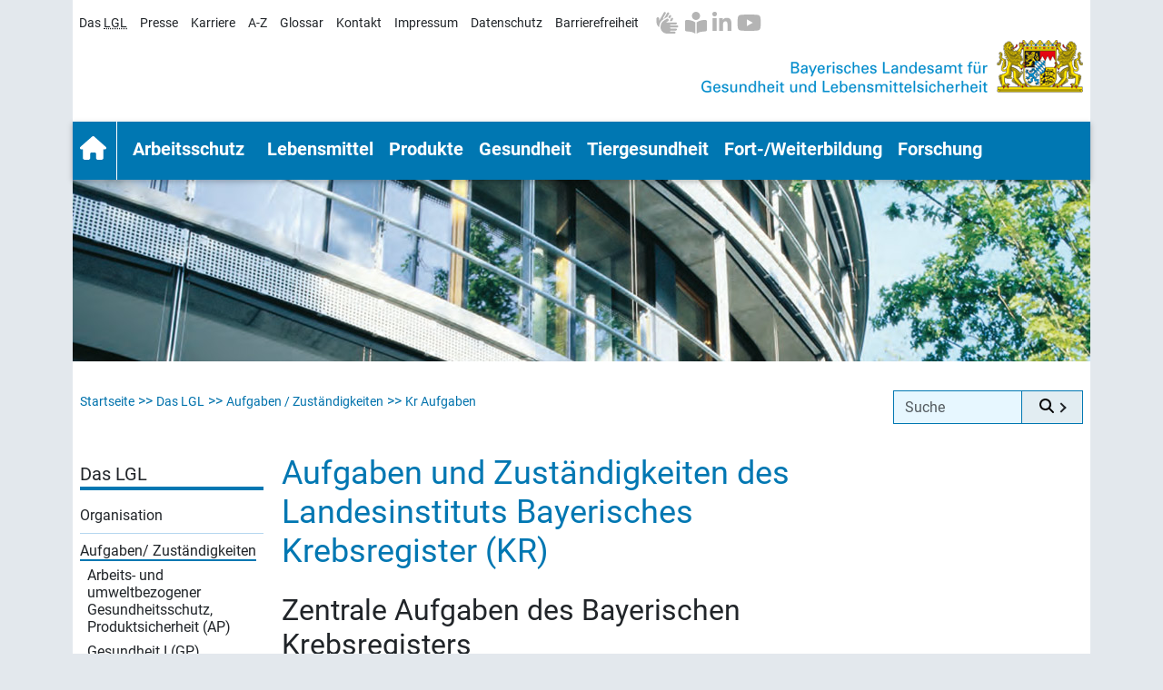

--- FILE ---
content_type: text/html; charset=UTF-8
request_url: https://www.lgl.bayern.de/das_lgl/aufgaben_zustaendigkeiten/kr_aufgaben/index.htm
body_size: 20142
content:
<!DOCTYPE html>
<html  lang="de"><!-- InstanceBegin template="/Templates/lg_azu_kreb.dwt" codeOutsideHTMLIsLocked="false" -->
  <head>
    <meta charset="utf-8">
    <meta name="viewport" content="width=device-width, initial-scale=1, shrink-to-fit=no">
    <!-- InstanceBeginEditable name="head" -->
  <title>Das LGL: Aufgaben / Zuständigkeiten der Stabsstelle Präsidialbüro, Koordination und Strategie (K)</title>
  <meta name="description" content="Das LGL: Aufgaben / Zuständigkeiten der Stabsstelle Präsidialbüro, Koordination und Strategie (K)" />
  <meta name="keywords" content="LGL-Aufgaben, Stabsstelle Präsidialbüro Koordination und Strategie" />
  <meta name="authority" content="Bayerisches Landesamt für Gesundheit und Lebensmittelsicherheit" />
  <meta name="date" content="2012-01-03" />
  <meta name="update-date" content="2020-10-13" />
  <meta name="authority_ID" content="48" />
  <meta name="comment_ID1" content="1387" />
  <meta name="comment_ID2" content="382" />
  <meta name="DC.DATE.CREATION" content="2012-01-03" />
  <meta name="DC.DATE.MODIFIED" content="2020-10-13" />
  <meta name="DC.CREATOR.CORPORATE" content="Bayerisches Landesamt für Gesundheit und Lebensmittelsicherheit" />
  <meta name="keytomain" content="0" />
  <meta name="copyright" content="Bayerisches Landesamt für Gesundheit und Lebensmittelsicherheit 2021" />
  <meta name="web" content="lgl_internet_2019" />
  <meta name="lang" content="de" />
  <meta name="copyright_ID" content="114" />
  <meta name="ConfigHeader" content="11000101" />
  <meta name="ConfigFooter" content="111101101010" />
  <meta name="ConfigConvertTor" content="000" />
  <meta name="robots" content="index, follow" />
  <meta name="template_header_data" content="internet_webdas_lglaufgaben_zustaendigkeitenKr Aufgaben" />
  <meta name="template_footer_stamp" content="20210120100027464" />
  <meta name="template_header_stamp" content="20200716105917783" />
  <meta name="template_metainfo" content="standard" />
  <meta name="template_header" content="standard" />
  <meta name="template_footer" content="standard" />
  <meta name="DC.TITLE" content="Das LGL: Aufgaben / Zuständigkeiten der Stabsstelle Präsidialbüro, Koordination und Strategie (K)" />
  <meta name="DC.RIGHTS" content="Bayerisches Landesamt für Gesundheit und Lebensmittelsicherheit 2021" />
  <meta name="DC.LANGUAGE" content="de" />
  <!-- InstanceEndEditable -->
    <link href="/style/css/vendor/jquery.mmenu.all.css?v=1625679184" rel="stylesheet" type="text/css">
<link href="/style/css/main_251223.css?v=1769176405" rel="stylesheet" type="text/css">
<link rel="stylesheet" href="/include/images_auxilliary.css?v=1677077625">
<script src="/include/images_auxilliary.js?v=1722345460"></script>
<script src="/include/abbreviation_ajax.js?v=1722501533"></script>  </head>
  <body id="das_lgl">
    <div id="center">
<script>
  function handleIntersection(entries) {
    entries.forEach(entry => {
      const megamenu = document.querySelector('#navi_haupt');
      const staatswappen = document.querySelector('#schriftzug');
      const hasClass = megamenu.classList.contains('is-sticky');

      if (entry.isIntersecting) {
        megamenu.classList.remove('is-sticky');
      } else {
        megamenu.classList.add('is-sticky');
      }
    });
  }
  const observer = new IntersectionObserver(handleIntersection, {
    root: null,
    threshold: 0,
    rootMargin: '2px'
  });
  document.addEventListener('DOMContentLoaded', () => {
    observer.observe(document.querySelector('#schriftzug'));
  });
</script>
<link rel="stylesheet" href="/include/images_auxilliary.css?v=1677077625">

<div style="height: 0.5rem;"></div>
<ul id="navi_meta" class="navi-meta">
  <li><a href="/das_lgl/index.htm" title="zur Rubrik Das LGL">Das <abbr title="Bayerische Landesamt für Gesundheit und Lebensmittelsicherheit">LGL</abbr></a></li>
  <li><a href="/presse/index.htm" title="zur Rubrik Presse">Presse</a></li>
  <li><a href="/karriere/index.htm" title="zur Rubrik Karriere">Karriere</a></li>
  <li><a href="/az/index.htm" title="zur Rubrik Stichwortregister">A-Z</a></li>
  <li><a href="/glossar/index.htm" title="zur Rubrik Glossar">Glossar</a></li>
  <li><a href="/kontakt/index.htm" title="zur Rubrik Kontakt zum LGL">Kontakt</a></li>
  <li><a href="/impressum/index.htm" title="zur Rubrik Impressum">Impressum</a></li>
  <li><a href="/datenschutz/index.htm" title="zur Rubrik Datenschutz">Datenschutz</a></li>
  <li><a href="/barrierefreiheitserklaerung/index.htm" title="interner Link">Barrierefreiheit</a></li>
  <li id="image_copyright_list" style="display:none">
    <input type="checkbox" id="image_copyright_info" onchange="toggleImageCopyrightInfo()">
    <label for="image_copyright_info">Bildnachweise einblenden</label>
  </li>
  <noscript>
    <li style="color:red">Für die Einblendung von Bildnachweisen muss Javascript aktiviert sein.</li>
  </noscript>
  <div class="icons">
    <li title="icon" class="fab_nav"><a href="/gebaerdensprache/index.htm" title="Inhalt des Internetangebots in Gebärdensprache"><i class="fa-solid fa-hands fa-flip-horizontal"></i></a></li>
    <li title="icon" class="fab_nav"><a href="/leichte_sprache/index.htm" title="Inhalt des Internetangebots in Leichter Sprache"><i class="fa-solid fa-book-open-reader"></i></a></li>
    <li class="fab_nav"><a href="http://www.linkedin.com/company/bayerisches-landesamt-fuer-gesundheit-und-lebensmittelsicherheit" title="zum LinkedIn-Auftritt des LGL"><i class="fa-brands fa-linkedin-in"></i></a>
    <li class="fab_nav fab_nav_ende"><a href="http://www.youtube.com/@lgl.bayern" title="zum Youtube Kanal des LGL"><i class="fa-brands fa-youtube" title="zum Youtube Kanal des LGL"></i></a></li>
  </div>
</ul>
<div id="schriftzug">
  <div class="logo"><a href="/index.htm"><img src="/style/layout/logo_lgl_schriftzug.png" alt="Behördenbezeichnung mit Staatswappen: Bayerisches Landesamt für Gesundheit und Lebensmittelsicherheit"></a> </div>
</div>
<nav id="navi_haupt" class="navbar navbar-expand-lg navbar-dark sticky-top Sticky clear_all" data-bs-toggle="sticky-onscroll"> <a class="navbar-toggler hamburger hamburger--stand" href="#mainmenu" aria-label="Menu" aria-controls="mainmenu"><span class="hamburger-box"><span class="hamburger-inner"></span></span></a>
  <div id="mainmenu" class="container-fluid">
    <div id="panel-menu" class="navbar-collapse collapse">
      <ul class="nav navbar-nav">
        <li class="nav-item" id="nav_startseite"><a class="nav-link" href="/index.htm" title="Startseite der Website des Bayerischen Landesamtes für Gesundheit und Lebensmittelsicherheit">Startseite</a> </li>
        <!-- 1. Ebene Arbeitsschutz -->
        <li class="nav-item dropdown menu-large" id="nav_arbeitsschutz"><a class="nav-link" data-bs-toggle="dropdown" href="/arbeitsschutz/index.htm" title="zur Rubrik Arbeitsschutz">Arbeitsschutz</a>
          <!-- 2. Ebene -->
          <ul class="dropdown-menu megamenu">
            <li class="sub"><a href="/arbeitsschutz/index.htm" title="zur Rubrik Arbeitsschutz">Arbeitsschutz Übersicht</a>
              <ul>
                <li><a href="/arbeitsschutz/index.htm" title="zur Rubrik Arbeitsschutz">Übersicht</a></li>
              </ul>
            </li>
            <li class="sub"><a href="/arbeitsschutz/technischer_arbeitsschutz/index.htm" title="zur Rubrik Technischer Arbeisschutz">Technischer Arbeitsschutz</a>
              <ul>
                <li><a href="/arbeitsschutz/technischer_arbeitsschutz/index.htm" title="zur Rubrik Technischer Arbeisschutz">Übersicht</a></li>
                <li><a href="/arbeitsschutz/technischer_arbeitsschutz/rechtsgrundlagen/index.htm" title="zur Rubrik Rechtsgrundlagen">Rechtsgrundlagen</a></li>
              </ul>
            </li>
            <li class="sub"><a href="/arbeitsschutz/stofflicher_arbeitsschutz/index.htm" title="zur Rubrik Stofflicher Arbeitsschutz">Stofflicher Arbeitsschutz</a>
              <ul>
                <li><a href="/arbeitsschutz/stofflicher_arbeitsschutz/index.htm" title="zur Rubrik Stofflicher Arbeitsschutz">Übersicht</a></li>
                <li><a href="/arbeitsschutz/stofflicher_arbeitsschutz/biologische_arbeitsstoffe/index.htm" title="Link zur Rubrik Biologische Arbeitsstoffe">Biologische Arbeitsstoffe</a></li>
                <li><a href="/arbeitsschutz/stofflicher_arbeitsschutz/chemische_arbeitsstoffe/index.htm" title="Link zur Rubrik Chemische Arbeitsstoffe">Chemische Arbeitsstoffe</a></li>
                <li><a href="/arbeitsschutz/stofflicher_arbeitsschutz/reach/index.htm" title="Link zur Rubrik Reach">Reach</a></li>
                <li><a href="/arbeitsschutz/stofflicher_arbeitsschutz/projekte_a_z/index.htm" title="Link zur Rubrik Projekte A-Z">Projekte A-Z</a></li>
              </ul>
            </li>
            <li class="sub"><a href="/arbeitsschutz/sozialer_arbeitsschutz/index.htm" title="zur Rubrik Sozialer Arbeitsschutz">Sozialer Arbeitsschutz</a>
              <ul>
                <li><a href="/arbeitsschutz/sozialer_arbeitsschutz/index.htm" title="zur Rubrik Sozialer Arbeitsschutz">Übersicht</a></li>
                <li><a href="/arbeitsschutz/sozialer_arbeitsschutz/rechtsgrundlagen/index.htm" title="zur Rubrik Rechtsgrundlagen">Rechtsgrundlagen</a></li>
              </ul>
            </li>
            <li class="sub"><a href="/arbeitsschutz/praevention/index.htm" title="zur Rubrik Prävention">Prävention</a>
              <ul>
                <li><a href="/arbeitsschutz/praevention/index.htm" title="zur Rubrik Prävention">Übersicht</a></li>
                <li><a href="/arbeitsschutz/praevention/fachausstellung_arbeitsschutz/index.htm" title="zur Rubrik Fachausstellung Arbeitsschutz">Fachausstellung Arbeitsschutz</a></li>
                <li><a href="/arbeitsschutz/praevention/gesundheitsfoerderung/index.htm" title="zur Rubrik Betriebliche Gesundheitsförderung">Betriebliche Gesundheitsförderung</a></li>
              </ul>
            </li>
            <li class="sub"><a href="/arbeitsschutz/managementsysteme/index.htm" title="zur Rubrik Managementsysteme">Managementsysteme</a>
              <ul>
                <li><a href="/arbeitsschutz/managementsysteme/index.htm" title="zur Rubrik Managementsysteme">Übersicht</a></li>
                <li><a href="/arbeitsschutz/managementsysteme/ohris/index.htm" title="zur Rubrik OHRIS">OHRIS</a></li>
              </ul>
            </li>
            <li class="sub"><a href="/arbeitsschutz/arbeitsmedizin/index.htm" title="zur Rubrik Arbeitsmedizin">Arbeitsmedizin</a>
              <ul>
                <li><a href="/arbeitsschutz/arbeitsmedizin/index.htm" title="zur Rubrik Arbeitsmedizin">Übersicht</a> </li>
                <li><a href="/arbeitsschutz/arbeitsmedizin/arbeitspsychologie/index.htm" title="zur Rubrik Arbeitspsychologie">Arbeitspsychologie</a>
                  <ul class="nav">
                    <li><a href="/arbeitsschutz/arbeitsmedizin/arbeitspsychologie/index.htm" title="zur Rubrik Arbeitspsychologie">Übersicht</a></li>
                    <li><a href="/arbeitsschutz/arbeitsmedizin/arbeitspsychologie/psychische_belastung/index.htm" title="zur Rubrik Psychische Belastungen">Psychische Belastungen</a></li>
                    <li><a href="/arbeitsschutz/arbeitsmedizin/arbeitspsychologie/burnout/index.htm" title="zur Rubrik Burnout">Burnout</a></li>
                    <li><a href="/arbeitsschutz/arbeitsmedizin/arbeitspsychologie/mobbing/index.htm" title="zur Rubrik Mobbing">Mobbing</a></li>
                  </ul>
                </li>
                <li><a href="/arbeitsschutz/arbeitsmedizin/arbeitsmedizinische_vorsorge/index.htm" title="zur Rubrik Arbeitsmedizinische Vorsorge">Arbeitsmedizinische Vorsorge</a></li>
                <li><a href="/arbeitsschutz/arbeitsmedizin/arbeitsepidemiologie/index.htm" title="zur Rubrik Arbeitsepidemiologie">Arbeitsepidemiologie</a></li>
                <li><a href="/arbeitsschutz/arbeitsmedizin/berufskrankheiten/index.htm" title="zur Rubrik Berufskrankheiten">Berufskrankheiten</a></li>
                <li><a href="/arbeitsschutz/arbeitsmedizin/ergonomie/index.htm" title="zur Rubrik Ergonomie">Ergonomie</a></li>
				<li><a href="/arbeitsschutz/arbeitsmedizin/frauengesundheit/index.htm" title="zur Rubrik Frauengesundheit in der Arbeitswelt">Frauengesundheit in der Arbeitswelt</a></li>	  
                <li><a href="/arbeitsschutz/arbeitsmedizin/infektionsgefaehrdung/index.htm" title="zur Rubrik Infektionsgefährdung">Infektionsgefährdung</a></li>
              </ul>
            </li>
            <li class="sub"><a href="/arbeitsschutz/rechtsgrundlagen/index.htm" title="zur Rubrik Rechtsgrundlagen">Rechtsgrundlagen</a>
              <ul>
                <li><a href="/arbeitsschutz/rechtsgrundlagen/index.htm" title="zur Rubrik Rechtsgrundlagen">Übersicht</a></li>
                <li><a href="/arbeitsschutz/rechtsgrundlagen/arbeitsmedizin/index.htm" title="zur Rubrik Arbeitsmedizin">Arbeitsmedizin</a></li>
                <li><a href="/arbeitsschutz/rechtsgrundlagen/sozialer_arbeitsschutz/index.htm" title="zur Rubrik Sozialer Arbeitsschutz">Sozialer Arbeitsschutz</a></li>
                <li><a href="/arbeitsschutz/rechtsgrundlagen/stofflicher_arbeitsschutz/index.htm" title="zur Rubrik Stofflicher Arbeitsschutz">Stofflicher Arbeitsschutz</a></li>
                <li><a href="/arbeitsschutz/rechtsgrundlagen/technischer_arbeitsschutz/index.htm" title="zur Rubrik Technischer Arbeitsschutz">Technischer Arbeitsschutz</a></li>
              </ul>
            </li>
            <li class="sub"><a href="/arbeitsschutz/amis/index.htm" title="zur Rubrik AMIS-Bayern">AMIS-Bayern</a>
              <ul>
                <li><a href="/arbeitsschutz/amis/index.htm" title="zur Rubrik AMIS-Bayern0">Übersicht</a></li>
                <li><a href="/arbeitsschutz/amis/ueber_uns/index.htm" title="zur Rubrik Über uns">Über uns</a></li>
                <li><a href="/arbeitsschutz/amis/beratung_sicherheitstechnisch/index.htm" title="zur Rubrik Sicherheitstechnische Beratung">Sicherheitstechnische Beratung</a></li>
                <li><a href="/arbeitsschutz/amis/beratung_arbeitsmedizinisch/index.htm" title="zur Rubrik Arbeitsmedizinische Beratung"> Arbeitsmedizinische Beratung</a></li>
                <li><a href="/arbeitsschutz/amis/beratung_arbeitspsychologisch/index.htm" title="zur Rubrik Arbeitspsychologische Beratung"> Arbeitspsychologische Beratung</a></li>
                <li><a href="/arbeitsschutz/amis/schwerpunktthemen/index.htm" title="zur Rubrik Schwerpunktthemen">Schwerpunktthemen</a></li>
                <li><a href="/arbeitsschutz/amis/schulungsangebote/index.htm" title="zur Rubrik Schulungsangebote"> Schulungsangebote</a></li>
                <li><a href="/arbeitsschutz/amis/gefaehrdungsbeurteilung/index.htm" title="zur Rubrik Gefährdungsbeurteilung"> Gefährdungsbeurteilung</a></li>
                <li><a href="/arbeitsschutz/amis/begehungen/index.htm" title="zur Rubrik Begehungen"> Begehungen</a></li>
                <li><a href="/arbeitsschutz/amis/bem/index.htm" title="zur Rubrik Betriebliches Wiedereingliederungsmanagement"> Betriebliches Eingliederungs&shy;management (BEM)</a></li>
                <li><a href="/arbeitsschutz/amis/mutterschutz/index.htm"> Mutterschutz</a></li>
                <li><a href="/arbeitsschutz/amis/laga/index.htm" title="zur Rubrik Landesarbeitsgemeinschaft AMIS-Bayern"> Landesarbeitsgemeinschaft AMIS-Bayern (LAGA)</a></li>
                <li><a href="/arbeitsschutz/amis/faq/index.htm" title="zur Rubrik FAQs"> FAQs</a></li>
                <li><a href="/arbeitsschutz/amis/formulare_dokumente/index.htm" title="zur Rubrik Formulare und Dokumente"> Formulare und Dokumente</a></li>
                <li><a href="/arbeitsschutz/amis/kontakt/index.htm" title="zur Rubrik Kontakt"> Kontakt</a></li>
              </ul>
            </li>
          </ul>
        </li>
        <!-- 1. Ebene Lebensmittel-->
        <li class="nav-item dropdown menu-large" id="nav_lebensmittel"><a class="nav-link" data-bs-toggle="dropdown" href="/lebensmittel/index.htm" title="zur Rubrik Lebensmittel">Lebensmittel</a>
          <!-- 2. Ebene -->
          <ul class="dropdown-menu megamenu">
            <li class="sub"><a href="/lebensmittel/index.htm" title="zur Rubrik Lebensmittel">Lebensmittel Übersicht</a>
              <ul>
                <li><a href="/lebensmittel/index.htm" title="zur Rubrik Lebensmittel">Übersicht</a></li>
              </ul>
            </li>
            <li class="sub"><a href="/lebensmittel/chemie/index.htm" title="zur Rubrik Chemie">Chemie</a>
              <ul>
                <li><a href="/lebensmittel/chemie/index.htm" title="zur Rubrik Chemie">Übersicht</a></li>
                <li><a href="/lebensmittel/chemie/inhaltsstoffe/index.htm" title="zur Rubrik Inhaltsstoffe">Inhaltsstoffe</a>
                  <ul>
                    <li><a href="/lebensmittel/chemie/inhaltsstoffe/index.htm" title="zur Rubrik Inhaltsstoffe">Übersicht</a></li>
                    <li><a href="/lebensmittel/chemie/inhaltsstoffe/spurenelemente/index.htm" title="zur Rubrik Spurenelemente">Spurenelemente</a></li>
                    <li><a href="/lebensmittel/chemie/inhaltsstoffe/naehrstoffe/index.htm" title="zur Rubrik Spurenelemente">Nährstoffe</a></li>
                    <li><a href="/lebensmittel/chemie/inhaltsstoffe/pflanzeninhaltsstoffe/index.htm" title="zur Rubrik Spurenelemente">Pflanzeninhaltsstoffe</a></li>
                  </ul>
                </li>
                <li><a href="/lebensmittel/chemie/pflanzenschutzmittel/index.htm" title="zur Rubrik Pflanzenschutzmittel">Pflanzenschutzmittel</a>
                  <ul>
                    <li><a href="/lebensmittel/chemie/pflanzenschutzmittel/index.htm" title="zur Rubrik Pflanzenschutzmittel">Übersicht</a></li>
                    <li><a href="/lebensmittel/chemie/pflanzenschutzmittel/pestizide_pflanzlich_lm/index.htm" title="zur Rubrik pflanzliche Lebensmittel">pflanzliche Lebensmittel</a></li>
                    <li><a href="/lebensmittel/chemie/pflanzenschutzmittel/pestizide_tierisch_lm/index.htm" title="zur Rubrik Lebensmittel tierischer Herkunft">Lebensmittel tierischer Herkunft</a></li>
                    <li><a href="/lebensmittel/chemie/pflanzenschutzmittel/pestizide_frauenmilch/index.htm" title="zur Rubrik Frauenmilch">Frauenmilch</a></li>
                    <li><a href="/lebensmittel/chemie/pflanzenschutzmittel/pestizide_trinkwasser/index.htm" title="zur Rubrik Trinkwasser">Trinkwasser</a></li>
                  </ul>
                </li>
                <li><a href="/lebensmittel/chemie/arzneimittelrueckstaende/index.htm" title="zur Rubrik Arzneimittelrückstände">Arzneimittelrückstände</a>
                  <ul>
                    <li><a href="/lebensmittel/chemie/arzneimittelrueckstaende/index.htm" title="zur Rubrik Arzneimittelrückstände">Übersicht</a></li>
                    <li><a href="/lebensmittel/chemie/arzneimittelrueckstaende/antibiotika/index.htm" title="zur Rubrik Antibiotika">Antibiotika</a></li>
                    <li><a href="/lebensmittel/chemie/arzneimittelrueckstaende/hormone/index.htm" title="zur Rubrik Hormone">Hormone</a></li>
                  </ul>
                </li>
                <li><a href="/lebensmittel/chemie/schimmelpilzgifte/index.htm" title="zur Rubrik Schimmelpilzgifte ">Schimmelpilzgifte</a>
                  <ul>
                    <li><a href="/lebensmittel/chemie/schimmelpilzgifte/hoechstmengenregelungen/index.htm" title="zur Rubrik Höchstmengenregelungen">Höchstmengenregelungen</a></li>
                    <li><a href="/lebensmittel/chemie/schimmelpilzgifte/aflatoxine/index.htm" title="zur Rubrik Aflatoxine ">Aflatoxine</a></li>
                    <li><a href="/lebensmittel/chemie/schimmelpilzgifte/ochratoxine/index.htm" title="zur Rubrik Ochratoxine">Ochratoxine</a></li>
                    <li><a href="/lebensmittel/chemie/schimmelpilzgifte/trichothecene/index.htm" title="zur Rubrik Trichothecene">Trichothecene</a></li>
                    <li><a href="/lebensmittel/chemie/schimmelpilzgifte/zearalenon/index.htm" title="zur Rubrik Zearalenon">Zearalenon</a></li>
                    <li><a href="/lebensmittel/chemie/schimmelpilzgifte/fumonisine/index.htm" title="zur Rubrik Fumonisine">Fumonisine</a></li>
                    <li><a href="/lebensmittel/chemie/schimmelpilzgifte/mutterkornalkaloide/index.htm" title="zur Rubrik Mutterkorn und Mutterkornalkaloide">Mutterkorn und Mutterkornalkaloide</a></li>
                    <li><a href="/lebensmittel/chemie/schimmelpilzgifte/patulin/index.htm" title="zur Rubrik Patulin">Patulin</a></li>
                    <li><a href="/lebensmittel/chemie/schimmelpilzgifte/alternaria_toxine/index.htm" title="zur Rubrik Alternaria-Toxine">Alternaria-Toxine</a></li>
                  </ul>
                </li>
                <li><a href="/lebensmittel/chemie/kontaminanten/index.htm" title="zur Rubrik Kontaminanten/ Verunreinigungen">Kontaminanten/ Verunreinigungen</a></li>
                <li><a href="/lebensmittel/chemie/schwermetalle/index.htm" title="zur Rubrik Schwermetalle und andere Elemente">Schwermetalle und andere Elemente</a>
                  <ul>
                    <li><a href="/lebensmittel/chemie/schwermetalle/index.htm" title="zur Rubrik Schwermetalle und andere Elemente">Übersicht</a></li>
                    <li><a href="/lebensmittel/chemie/schwermetalle/aluminium/index.htm" title="Link zur Rubrik Aluminium">Aluminium</a></li>
                    <li><a href="/lebensmittel/chemie/schwermetalle/antimon/index.htm" title="Link zur Rubrik Antimon">Antimon</a></li>
                    <li><a href="/lebensmittel/chemie/schwermetalle/arsen/index.htm" title="Link zur Rubrik Arsen">Arsen</a></li>
                    <li><a href="/lebensmittel/chemie/schwermetalle/blei/index.htm" title="Link zur Rubrik Blei">Blei</a></li>
                    <li><a href="/lebensmittel/chemie/schwermetalle/cadmium/index.htm" title="Link zur Rubrik Cadmium">Cadmium</a></li>
                    <li><a href="/lebensmittel/chemie/schwermetalle/chrom/index.htm" title="Link zur Rubrik Chrom">Chrom</a></li>
                    <li><a href="/lebensmittel/chemie/schwermetalle/eisen/index.htm" title="Link zur Rubrik Eisen">Eisen</a></li>
                    <li><a href="/lebensmittel/chemie/schwermetalle/jod/index.htm" title="Link zur Rubrik Jod">Jod</a> </li>
                    <li><a href="/lebensmittel/chemie/schwermetalle/cobalt/index.htm" title="Link zur Rubrik Kobalt">Kobalt</a></li>
                    <li><a href="/lebensmittel/chemie/schwermetalle/kupfer/index.htm" title="Link zur Rubrik Kupfer">Kupfer</a></li>
                    <li><a href="/lebensmittel/chemie/schwermetalle/nickel/index.htm" title="Link zur Rubrik Nickel">Nickel</a></li>
                    <li><a href="/lebensmittel/chemie/schwermetalle/quecksilber/index.htm" title="Link zur Rubrik Quecksilber">Quecksilber</a></li>
                    <li><a href="/lebensmittel/chemie/schwermetalle/selen/index.htm" title="Link zur Rubrik Selen">Selen</a></li>
                    <li><a href="/lebensmittel/chemie/schwermetalle/silber/index.htm" title="Link zur Rubrik Silber">Silber</a></li>
                    <li><a href="/lebensmittel/chemie/schwermetalle/thallium/index.htm" title="Link zur Rubrik Thallium">Thallium</a></li>
                    <li><a href="/lebensmittel/chemie/schwermetalle/titandioxid/index.htm" title="Link zur Rubrik Titandioxid">Titandioxid</a></li>
                    <li><a href="/lebensmittel/chemie/schwermetalle/uran/index.htm" title="Link zur Rubrik Uran">Uran</a></li>
                    <li><a href="/lebensmittel/chemie/schwermetalle/zink/index.htm" title="Link zur Rubrik Zink">Zink</a></li>
                    <li><a href="/lebensmittel/chemie/schwermetalle/zinn/index.htm" title="Link zur Rubrik Zinn">Zinn</a></li>
                  </ul>
                </li>
                <li><a href="/lebensmittel/chemie/toxische_reaktionsprodukte/index.htm" title="zur Rubrik Toxische Reaktionsprodukte">Toxische Reaktionsprodukte</a>
                  <ul>
                    <li><a href="/lebensmittel/chemie/toxische_reaktionsprodukte/formaldehyd/index.htm" title="zur Rubrik Toxische Reaktionsprodukte">Übersicht</a></li>
                    <li><a href="/lebensmittel/chemie/toxische_reaktionsprodukte/acrylamid/index.htm" title="zur Rubrik Acrylamid">Acrylamid</a></li>
                    <li><a href="/lebensmittel/chemie/toxische_reaktionsprodukte/bpa/index.htm" title="zur Rubrik Bisphenol A (BPA)">Bisphenol A (BPA)</a></li>
                    <li><a href="/lebensmittel/chemie/toxische_reaktionsprodukte/cyanid/index.htm" title="zur Rubrik Cyanid">Cyanid</a></li>
                    <li><a href="/lebensmittel/chemie/toxische_reaktionsprodukte/deg/index.htm" title="zur Rubrik Diethylenglykol (DEG)">Diethylenglykol (DEG)</a></li>
                    <li><a href="/lebensmittel/chemie/toxische_reaktionsprodukte/ethylcarbamat/index.htm" title="zur Rubrik Ethylcarbamat (EC)">Ethylcarbamat (EC)</a></li>
                    <li><a href="/lebensmittel/chemie/toxische_reaktionsprodukte/formaldehyd/index.htm" title="zur Rubrik Formaldehyd">Formaldehyd</a></li>
                    <li><a href="/lebensmittel/chemie/toxische_reaktionsprodukte/furan/index.htm" title="zur Rubrik Furan">Furan</a></li>
                    <li><a href="/lebensmittel/chemie/toxische_reaktionsprodukte/glycidamid/index.htm" title="zur Rubrik Glycidamid">Glycidamid</a></li>
                    <li><a href="/lebensmittel/chemie/toxische_reaktionsprodukte/hydroxymethylfurfural/index.htm" title="zur Rubrik Hydroxymethylfurfural">Hydroxymethylfurfural</a></li>
                    <li><a href="/lebensmittel/chemie/toxische_reaktionsprodukte/melamin/index.htm" title="zur Rubrik Melamin">Melamin</a></li>
                    <li><a href="/lebensmittel/chemie/toxische_reaktionsprodukte/nitrosamine/index.htm" title="zur Rubrik Nitrosamine">Nitrosamine</a></li>
                    <li><a href="/lebensmittel/chemie/toxische_reaktionsprodukte/semicarbazid/index.htm" title="zur Rubrik Semicarbazid">Semicarbazid</a></li>
                    <li><a href="/lebensmittel/chemie/toxische_reaktionsprodukte/trans_fettsaeuren/index.htm" title="zur Rubrik Trans-Fettsäuren">Trans-Fettsäuren</a></li>
                  </ul>
                </li>
              </ul>
            </li>
            <li class="sub break-after"><a href="/lebensmittel/az/index.htm" title="zur Rubrik Lebensmittel A-Z">Lebensmittel A-Z</a>
              <ul>
                <li><a href="/lebensmittel/az/index.htm" title="zur Rubrik Lebensmittel A-Z">Übersicht</a></li>
              </ul>
            </li>
            <li class="sub break-before"><a href="/lebensmittel/warengruppen/index.htm" title="zu Rubrik Warengruppen">Warengruppen</a>
              <ul>
                <li><a href="/lebensmittel/warengruppen/index.htm" title="zu Rubrik Warengruppen">Übersicht</a></li>
                <li class="wgruppen dropdown"><a class="dropdown-toggle" id="dropDownWarengruppen" data-bs-toggle="dropdown" role="button" aria-haspopup="true" aria-expanded="false" href="#" title="zur Rubrik Warengruppen">Alle Warengruppen</a>
                  <ul class="dropdown-menu megamenu-wg" aria-labelledby="dropDownWarengruppen">
                    <li><a href="/lebensmittel/warengruppen/wc_32_alkoholfreie_getraenke/index.htm" title="zur Rubrik alkoholfreie Getränke">alkoholfreie Getränke </a></li>
                    <li><a href="/lebensmittel/warengruppen/wc_54_aromastoffe/index.htm" title="zur Rubrik Aromastoffe">Aromastoffe </a></li>
                    <li><a href="/lebensmittel/warengruppen/wc_36_biere/index.htm" title="zur Rubrik Biere">Biere </a> </li>
                    <li><a href="/lebensmittel/warengruppen/wc_17_brote_kleingebaecke/index.htm" title="zur Rubrik Brote, Kleingebäcke">Brote, Kleingebäcke </a></li>
                    <li><a href="/lebensmittel/warengruppen/wc_04_butter/index.htm" title="zur Rubrik Butter">Butter </a></li>
                    <li><a href="/lebensmittel/warengruppen/wc_49_diaetische_lebensmittel/index.htm" title="zur Rubrik diätische Lebensmittel">diätische Lebensmittel </a></li>
                    <li><a href="/lebensmittel/warengruppen/wc_05_eier/index.htm" title="zur Rubrik Eier">Eier </a></li>
                    <li><a href="/lebensmittel/warengruppen/wc_18_feine_backwaren/index.htm" title="zur Rubrik feine Backwaren">feine Backwaren </a></li>
                    <li><a href="/lebensmittel/warengruppen/wc_50_fertiggerichte/index.htm" title="zur Rubrik Fertiggerichte">Fertiggerichte </a></li>
                    <li><a href="/lebensmittel/warengruppen/wc_13_fette_oele/index.htm" title="zur Rubrik Fette, Öle">Fette, Öle </a></li>
                    <li><a href="/lebensmittel/warengruppen/wc_10_fische/index.htm" title="zur Rubrik Fische">Fische </a></li>
                    <li><a href="/lebensmittel/warengruppen/wc_11_fischerzeugnisse/index.htm" title="zur Rubrik Fischerzeugnisse">Fischerzeugnisse </a></li>
                    <li><a href="/lebensmittel/warengruppen/wc_06_fleisch/index.htm" title="zur Rubrik Fleisch">Fleisch </a></li>
                    <li><a href="/lebensmittel/warengruppen/wc_07_fleischerzeugnisse/index.htm" title="zur Rubrik Fleischerzeugnisse">Fleischerzeugnisse </a></li>
                    <li><a href="/lebensmittel/warengruppen/wc_25_frischgemuese/index.htm" title="zur Rubrik Frischgemüse">Frischgemüse </a></li>
                    <li><a href="/lebensmittel/warengruppen/wc_29_frischobst/index.htm" title="zur Rubrik Frischobst">Frischobst </a></li>
                    <li><a href="/lebensmittel/warengruppen/wc_31_fruchtsaefte/index.htm" title="zur Rubrik Fruchtsäfte">Fruchtsäfte </a></li>
                    <li><a href="/lebensmittel/warengruppen/wc_26_gemueseerzeugnisse/index.htm" title="zur Rubrik Gemüseerzeugnisse">Gemüseerzeugnisse </a></li>
                    <li><a href="/lebensmittel/warengruppen/wc_15_getreide/index.htm" title="zur Rubrik Getreide">Getreide </a></li>
                    <li><a href="/lebensmittel/warengruppen/wc_16_getreideprodukte/index.htm" title="zur Rubrik Getreideprodukte">Getreideprodukte </a></li>
                    <li><a href="/lebensmittel/warengruppen/wc_53_gewuerze/index.htm" title="zur Rubrik Gewürze">Gewürze </a></li>
                    <li><a href="/lebensmittel/warengruppen/wc_56_hilfsmittel/index.htm" title="zur Rubrik Hilfsmittel">Hilfsmittel </a></li>
                    <li><a href="/lebensmittel/warengruppen/wc_40_honige/index.htm" title="zur Rubrik Honige">Honige </a></li>
                    <li><a href="/lebensmittel/warengruppen/wc_23_huelsenfruechte_schalenobst/index.htm" title="zur Rubrik Hülsenfrüchte, Schalenobst">Hülsenfrüchte, Schalenobst </a></li>
                    <li><a href="/lebensmittel/warengruppen/wc_46_kaffee/index.htm" title="zur Rubrik Kaffee">Kaffee </a></li>
                    <li><a href="/lebensmittel/warengruppen/wc_45_kakao/index.htm" title="zur Rubrik Kakao">Kakao </a> </li>
                    <li><a href="/lebensmittel/warengruppen/wc_24_kartoffeln/index.htm" title="zur Rubrik Kartoffeln">Kartoffeln </a></li>
                    <li><a href="/lebensmittel/warengruppen/wc_03_kaese/index.htm" title="zur Rubrik Käse">Käse </a> </li>
                    <li><a href="/lebensmittel/warengruppen/wc_41_konfitueren/index.htm" title="zur Rubrik Konfitüren">Konfitüren </a></li>
                    <li><a href="/lebensmittel/warengruppen/wc_12_krustentiere/index.htm" title="zur Rubrik Krustentiere">Krustentiere </a></li>
                    <li><a href="/lebensmittel/warengruppen/wc_20_mayonnaisen_feinkostsalate/index.htm" title="zur Rubrik Mayonnaisen, Feinkostsalate">Mayonnaisen, Feinkostsalate </a></li>
                    <li><a href="/lebensmittel/warengruppen/wc_01_milch/index.htm" title="zur Rubrik Milch">Milch </a> </li>
                    <li><a href="/lebensmittel/warengruppen/wc_02_milchprodukte/index.htm" title="zur Rubrik Milchprodukte">Milchprodukte </a></li>
                    <li><a href="/lebensmittel/warengruppen/wc_51_nahrungsergaenzungsmittel/index.htm" title="zur Rubrik Nahrungsergänzungsmittel">Nahrungs&shy;ergänzungsmittel </a></li>
                    <li><a href="/lebensmittel/warengruppen/wc_30_obsterzeugnisse/index.htm" title="zur Rubrik Obsterzeugnisse">Obsterzeugnisse</a></li>
                    <li><a href="/lebensmittel/warengruppen/wc_27_pilze/index.htm" title="zur Rubrik Pilze">Pilze </a> </li>
                    <li><a href="/lebensmittel/warengruppen/wc_28_pilzerzeugnisse/index.htm" title="zur Rubrik Pilzerzeugnisse">Pilzerzeugnisse </a></li>
                    <li><a href="/lebensmittel/warengruppen/wc_21_puddinge_desserts/index.htm" title="zur Rubrik Puddinge, Desserts">Puddinge, Desserts </a></li>
                    <li><a href="/lebensmittel/warengruppen/wc_48_saeuglingsnahrung/index.htm" title="zur Rubrik Säuglingsnahrung">Säuglingsnahrung </a></li>
                    <li><a href="/lebensmittel/warengruppen/wc_44_schokoladen/index.htm" title="zur Rubrik Schokoladen">Schokoladen </a></li>
                    <li><a href="/lebensmittel/warengruppen/wc_42_speiseeis/index.htm" title="zur Rubrik Speiseeis">Speiseeis </a></li>
                    <li><a href="/lebensmittel/warengruppen/wc_37_spirituosen/index.htm" title="zur Rubrik Spirituosen">Spirituosen </a></li>
                    <li><a href="/lebensmittel/warengruppen/wc_14_suppen_sossen/index.htm" title="zur Rubrik Suppen, Soßen">Suppen, Soßen </a></li>
                    <li><a href="/lebensmittel/warengruppen/wc_43_suesswaren/index.htm" title="zur Rubrik Süßwaren">Süßwaren </a></li>
                    <li><a href="/lebensmittel/warengruppen/wc_47_tee/index.htm" title="zur Rubrik Tee">Tee </a></li>
                    <li><a href="/lebensmittel/warengruppen/wc_22_teigwaren/index.htm" title="zur Rubrik Teigwaren">Teigwaren </a></li>
                    <li><a href="/lebensmittel/warengruppen/wc_59_trinkwasser/index.htm" title="zur Rubrik Trinkwasser">Trinkwasser </a></li>
                    <li><a href="/lebensmittel/warengruppen/wc_35_weinaehnliche_getraenke/index.htm" title="zur Rubrik weinähnliche Getränke">weinähnliche Getränke </a></li>
                    <li><a href="/lebensmittel/warengruppen/wc_33_weine/index.htm" title="zur Rubrik Weine">Weine </a> </li>
                    <li><a href="/lebensmittel/warengruppen/wc_34_erzeugnisse_wein/index.htm" title="zur Rubrik Weinerzeugnisse">Weinerzeugnisse </a></li>
                    <li><a href="/lebensmittel/warengruppen/wc_08_wurstwaren/index.htm" title="zur Rubrik Wurstwaren">Wurstwaren </a></li>
                    <li><a href="/lebensmittel/warengruppen/wc_52_wuerzmittel/index.htm" title="zur Rubrik Würzmittel">Würzmittel </a></li>
                    <li><a href="/lebensmittel/warengruppen/wc_39_zucker/index.htm" title="zur Rubrik Zucker">Zucker </a></li>
                    <li><a href="/lebensmittel/warengruppen/wc_57_zusatzstoffe/index.htm" title="zur Rubrik Zusatzstoffe">Zusatzstoffe </a></li>
                  </ul>
                </li>
              </ul>
            </li>
            <li class="sub"><a href="/lebensmittel/hygiene/index.htm" title="zur Rubrik Hygiene">Hygiene</a>
              <ul>
                <li><a href="/lebensmittel/hygiene/index.htm" title="zur Rubrik Hygiene">Übersicht</a></li>
                <li><a href="/lebensmittel/hygiene/hygienischer_umgang/index.htm" title="zur Rubrik Hygienischer Umgang mit Lebensmitteln">Hygienischer Umgang mit Lebensmitteln</a>
                  <ul>
                    <li><a href="/lebensmittel/hygiene/hygienischer_umgang/index.htm" title="zur Rubrik Hygienischer Umgang mit Lebensmitteln">Übersicht</a></li>
                    <li><a href="/lebensmittel/hygiene/hygienischer_umgang/verbrauchertipps/index.htm" title="zur Rubrik Verbrauchertipps">Verbrauchertipps</a></li>
                    <li><a href="/lebensmittel/hygiene/hygienischer_umgang/betriebshygiene/index.htm" title="zur Rubrik Betriebshygiene">Betriebshygiene</a></li>
                  </ul>
                </li>
                <li><a href="/lebensmittel/hygiene/verderb/index.htm" title="zur Rubrik Verderb">Verderb</a></li>
                <li><a href="/lebensmittel/hygiene/fleischhygiene/index.htm" title="zur Rubrik Fleischhygiene">Fleischhygiene</a>
                  <ul>
                    <li><a href="/lebensmittel/hygiene/fleischhygiene/index.htm" title="zur Rubrik Fleischhygiene">Übersicht</a></li>
                    <li><a href="/lebensmittel/hygiene/fleischhygiene/bakteriologisch/index.htm" title="zur Rubrik Bakteriologische Fleischuntersuchungen">Bakteriologische Fleischuntersuchungen</a></li>
                    <li><a href="/lebensmittel/hygiene/fleischhygiene/hemmstofftest/index.htm" title="zur Rubrik Biologischer Hemmstofftest">Biologischer Hemmstofftest</a></li>
                    <li><a href="/lebensmittel/hygiene/fleischhygiene/trichinenuntersuchungen/index.htm" title="zur Rubrik Trichinenuntersuchungen">Trichinenuntersuchungen</a></li>
                  </ul>
                </li>
                <li><a href="/lebensmittel/hygiene/bakterien/index.htm" title="zur Rubrik Lebensmittelerkrankungen durch Bakterien">Bakterien</a>
                  <ul>
                    <li><a href="/lebensmittel/hygiene/bakterien/index.htm" title="zur Rubrik Lebensmittelerkrankungen durch Bakterien">Übersicht</a></li>
                    <li><a href="/lebensmittel/hygiene/bakterien/bacillus_cereus/index.htm" title="zur Rubrik Bacillus cereus">Bacillus cereus</a></li>
                    <li><a href="/lebensmittel/hygiene/bakterien/campylobacter/index.htm" title="zur Rubrik Campylobacter">Campylobacter</a></li>
                    <li><a href="/lebensmittel/hygiene/bakterien/clostridium_botulinum/index.htm" title="zur Rubrik Clostridium botulinum">Clostridium botulinum</a></li>
                    <li><a href="/lebensmittel/hygiene/bakterien/clostridium_perfringens/index.htm" title="zur Rubrik Clostridium perfringens">Clostridium perfringens</a></li>
                    <li><a href="/lebensmittel/hygiene/bakterien/cronobacter/index.htm" title="zur Rubrik Cronobacter">Cronobacter</a></li>
                    <li><a href="/lebensmittel/hygiene/bakterien/ehec/index.htm" title="zur Rubrik EHEC (Enterohämorrhagische Escherichia coli) , STEC, VTEC">EHEC (Enterohämorrhagische Escherichia coli) , STEC, VTEC</a></li>
                    <li><a href="/lebensmittel/hygiene/bakterien/listerien/index.htm" title="zur Rubrik Listerien">Listerien</a></li>
                    <li><a href="/lebensmittel/hygiene/bakterien/salmonellen/index.htm" title="zur Rubrik Salmonellen">Salmonellen</a></li>
                    <li><a href="/lebensmittel/hygiene/bakterien/staphylococcus_aureus/index.htm" title="zur Rubrik Staphylococcus aureus">Staphylococcus aureus</a></li>
                    <li><a href="/lebensmittel/hygiene/bakterien/vibrionen/index.htm" title="zur Rubrik Vibrionen">Vibrionen</a></li>
                    <li><a href="/lebensmittel/hygiene/bakterien/yersinia_enterocolitica/index.htm" title="zur Rubrik Yersinia enterocolitica">Yersinia enterocolitica</a></li>
                  </ul>
                </li>
                <li><a href="/lebensmittel/hygiene/viren/index.htm" title="zur Rubrik Lebensmittelerkrankungen durch Viren">Viren</a></li>
                <li><a href="/lebensmittel/hygiene/pilze/index.htm" title="zur Rubrik Lebensmittelerkrankungen durch Pilze">Pilze</a></li>
                <li><a href="/lebensmittel/hygiene/parasiten/index.htm" title="zur Rubrik Lebensmittelerkrankungen durch Parasiten">Parasiten</a></li>
                <li><a href="/lebensmittel/hygiene/prionen/index.htm" title="zur Rubrik Lebensmittelerkrankungen durch Prionen">Prionen</a></li>
              </ul>
            </li>
            <li class="sub"><a href="/lebensmittel/kennzeichnung/index.htm" title="zur Rubrik Kennzeichnung">Kennzeichnung</a>
              <ul>
                <li><a href="/lebensmittel/kennzeichnung/index.htm" title="zur Rubrik Kennzeichnung">Übersicht</a></li>
                <li><a href="/lebensmittel/kennzeichnung/taeuschungsschutz/index.htm" title="zur Rubrik Täuschungsschutz">Täuschungsschutz</a>
                  <ul>
                    <li><a href="/lebensmittel/kennzeichnung/taeuschungsschutz/index.htm" title="zur Rubrik Täuschungsschutz">Übersicht</a></li>
                    <li><a href="/lebensmittel/kennzeichnung/taeuschungsschutz/kennzeichnungsmaengel/index.htm" title="zur Rubrik Kennzeichnungsmängel">Kennzeichnungsmängel</a></li>
                    <li><a href="/lebensmittel/kennzeichnung/taeuschungsschutz/imitate/index.htm" title="zur Rubrik Imitate">Imitate</a></li>
                  </ul>
                </li>
                <li><a href="/lebensmittel/kennzeichnung/echtheit_herkunft/index.htm" title="zur Rubrik Echtheit/Herkunft">Echtheit/Herkunft</a>
                  <ul>
                    <li><a href="/lebensmittel/kennzeichnung/echtheit_herkunft/index.htm" title="zur Rubrik Echtheit/Herkunft">Übersicht</a></li>
                    <li><a href="/lebensmittel/kennzeichnung/echtheit_herkunft/getraenke/index.htm" title="zur Rubrik Getränke">Getränke</a></li>
                    <li><a href="/lebensmittel/kennzeichnung/echtheit_herkunft/pflanzliche_lebensmittel/index.htm" title="zur Rubrik Pflanzliche Lebensmittel">Pflanzliche Lebensmittel</a></li>
                    <li><a href="/lebensmittel/kennzeichnung/echtheit_herkunft/tierische_lebensmittel/index.htm" title="zur Rubrik Pflanzliche Lebensmittel">Lebensmittel tierischer Herkunft</a></li>
                    <li><a href="/lebensmittel/kennzeichnung/echtheit_herkunft/gentechnische_lebensmittel/index.htm" title="zur Rubrik Gentechnisch veränderte Lebens- und Futtermittel">Gentechnisch veränderte Lebens- und Futtermittel</a></li>
                  </ul>
                </li>
                <li><a href="/lebensmittel/kennzeichnung/allergene/index.htm" title="zur Rubrik Allergene">Allergene</a>
                  <ul>
                    <li><a href="/lebensmittel/kennzeichnung/allergene/index.htm" title="zur Rubrik Allergene">Übersicht</a></li>
                    <li><a href="/lebensmittel/kennzeichnung/allergene/allergene_lebensmittel/index.htm" title="zur Rubrik Allergene in Lebensmitteln">in Lebensmitteln</a></li>
                    <li><a href="/lebensmittel/kennzeichnung/allergene/allergene_bedarfsgegenstaende/index.htm" title="zur Rubrik Allergene in Bedarfsgegenständen">in Bedarfsgegenständen</a></li>
                    <li><a href="/lebensmittel/kennzeichnung/allergene/allergene_kosmetika/index.htm" title="zur Rubrik Allergene in Kosmetika">in Kosmetika</a></li>
                  </ul>
                </li>
                <li><a href="/lebensmittel/kennzeichnung/zusatzstoffe/index.htm" title="zur Rubrik Zusatzstoffe">Zusatzstoffe</a></li>
                <li><a href="/lebensmittel/kennzeichnung/naehrwertdeklaration/index.htm" title="zur Rubrik Nährwertkennzeichnungen">Nährwertkennzeichnungen</a></li>
                <li><a href="/lebensmittel/kennzeichnung/health_claims/index.htm" title="zur Rubrik Health-Claims">Health-Claims</a></li>
                <li><a href="/lebensmittel/kennzeichnung/leitfaden/index.htm" title="zur Rubrik Leitfaden zur Lebensmittel-Kennzeichnung">Leitfaden zur Lebensmittel-Kennzeichnung</a></li>
              </ul>
            </li>
            <li class="sub"><a href="/lebensmittel/technologien/index.htm" title="zur Rubrik Technologien">Technologien</a>
              <ul>
                <li><a href="/lebensmittel/technologien/index.htm" title="zur Rubrik Technologien">Übersicht</a></li>
                <li><a href="/lebensmittel/technologien/gentechnik/index.htm" title="zur Rubrik Gentechnik">Gentechnik</a></li>
                <li><a href="/lebensmittel/technologien/bestrahlung/index.htm" title="zur Rubrik Bestrahlung von Lebensmitteln">Bestrahlung von Lebensmitteln</a></li>
                <li><a href="/lebensmittel/technologien/nanotechnologie/index.htm" title="zur Rubrik Nanotechnologie">Nanotechnologie</a></li>
                <li><a href="/lebensmittel/technologien/funktionelle_lebensmittel/index.htm" title="zur Rubrik Funktionelle Lebensmittel/ Novel Food">Funktionelle Lebensmittel/ Novel Food</a> </li>
                <li><a href="/lebensmittel/technologien/hochdruckbehandlung/index.htm" title="zur Rubrik Hochdruckbehandlung">Hochdruckbehandlung</a></li>
              </ul>
            </li>
            <li class="sub"><a href="/lebensmittel/ueberwachung/index.htm" title="zur Rubrik Überwachung">Überwachung</a>
              <ul>
                <li><a href="/lebensmittel/ueberwachung/index.htm" title="zur Rubrik Überwachung">Übersicht</a></li>
                <li><a href="/lebensmittel/ueberwachung/schnellwarnsystem/index.htm" title="zur Rubrik &quot;Kontaktstelle der EU-Schnellwarnsysteme&quot;">Kontaktstelle der <abbr title="Europäische Union">EU</abbr>-Schnellwarnsysteme</a></li>
                <li><a href="/lebensmittel/ueberwachung/lebensmittelwarnungen/index.htm" title="zur Rubrik &quot;Lebensmittelwarnungen&quot;">Lebensmittelwarnungen</a></li>
                <li><a href="/lebensmittel/ueberwachung/informationen_40_1a/index.htm" title="zur Rubrik &quot;Lebensmittelwarnungen und Informationen nach § 40 1a&quot;">Informationen nach § 40 Abs. 1a</a></li>
                <li><a href="/lebensmittel/ueberwachung/hotline_vertrauliche_hinweise/index.htm" title="zur Rubrik &quot;Hotline Vertrauliche Hinweise&quot;">Hotline Vertrauliche Hinweise</a></li>
                <li><a href="/lebensmittel/ueberwachung/tizian/index.htm" title="zur Rubrik &quot;TIZIAN&quot;">TIZIAN</a></li>
                <li><a href="/lebensmittel/ueberwachung/entwicklung_fruehwarnsystem/index.htm" title="zur Rubrik &quot;Entwicklung eines Frühwarnsystems&quot;">Entwicklung eines Frühwarnsystems</a></li>
                <li><a href="/lebensmittel/ueberwachung/internethandel/index.htm" title="zur Rubrik &quot;Überwachung Internethandel&quot;">Überwachung Internethandel</a></li>
                <li><a href="/lebensmittel/ueberwachung/drittlandsexporte/index.htm" title="zur Rubrik &quot;Drittlandsexporte&quot;">Drittlandsexporte</a></li>
                <li><a href="/lebensmittel/ueberwachung/allgemeine_amtshilfe/index.htm" title="zur Rubrik &quot;Allgemeine Amtshilfe&quot;">Allgemeine Amtshilfe</a></li>
                <li><a href="/lebensmittel/ueberwachung/lebensmittelbetrug/index.htm" title="zur Rubrik &quot;Lebensmittelbetrug&quot;">Lebensmittelbetrug</a></li>
                <li><a href="/lebensmittel/ueberwachung/lebensmittelbedingte_ausbrueche/index.htm" title="zur Rubrik &quot;Lebensmittelbedingte Ausbrüche&quot;">Lebensmittelbedingte Ausbrüche</a> </li>
                <li><a href="/lebensmittel/ueberwachung/betriebs_produktionshygiene/index.htm" title="zur Rubrik &quot;Betriebs- und Produktionshygiene&quot;">Betriebs- und Produktionshygiene</a></li>
                <li><a href="/lebensmittel/ueberwachung/rechtsgrundlagen/index.htm" title="zur Rubrik &quot;Rechtsgrundlagen&quot;">Rechtsgrundlagen </a></li>
                <li><a href="/lebensmittel/ueberwachung/schwerpunktaktivitaeten.htm" title="zur Rubrik &quot;Schwerpunktaktivitäten&quot;">Schwerpunktaktivitäten</a></li>
              </ul>
            </li>
          </ul>
        </li>
        <!-- 1. Ebene Produkte-->
        <li class="nav-item dropdown menu-large" id="nav_produkte"><a class="nav-link" data-bs-toggle="dropdown" href="/produkte/index.htm" title="zur Rubrik Produkte">Produkte</a>
          <!-- 2. Ebene -->
          <ul class="dropdown-menu megamenu">
            <li class="sub"><a href="/produkte/index.htm" title="zur Rubrik Produkte">Produkte Übersicht</a>
              <ul>
                <li><a href="/produkte/index.htm" title="zur Rubrik Produkte">zur Übersicht</a></li>
              </ul>
            </li>
            <li class="sub"><a href="/produkte/bedarfsgegenstaende/index.htm" title="zur Rubrik Bedarfsgegenstände">Bedarfsgegenstände</a>
              <ul>
                <li><a href="/produkte/bedarfsgegenstaende/index.htm" title="zur Rubrik Bedarfsgegenstände">Übersicht</a></li>
                <li><a href="/produkte/bedarfsgegenstaende/bg_lebensmittelkontakt/index.htm" title="zur Rubrik Bedarfsgegenstände mit Lebensmittelkontakt">Bedarfsgegenstände mit Lebensmittelkontakt</a></li>
                <li><a href="/produkte/bedarfsgegenstaende/bg_koerperkontakt/index.htm" title="zur Rubrik Bedarfsgegenstände mit Körperkontakt">Bedarfsgegenstände mit Körperkontakt</a> </li>
                <li><a href="/produkte/bedarfsgegenstaende/reinigungsmittel/index.htm" title="zur Rubrik Reinigungs- und Pflegemittel">Reinigungs- und Pflegemittel</a></li>
                <li><a href="/produkte/bedarfsgegenstaende/raumluftverbesserer/index.htm" title="zur Rubrik Raumluftverbesserer">Raumluftverbesserer</a></li>
                <li><a href="/produkte/bedarfsgegenstaende/rechtsgrundlagen/index.htm" title="zur Rubrik Rechtsgrundlagen">Rechtsgrundlagen</a></li>
              </ul>
            </li>
            <li class="sub"><a href="/produkte/kosmetika/index.htm" title="zur Rubrik Kosmetika">Kosmetika</a>
              <ul>
                <li><a href="/produkte/kosmetika/index.htm" title="zur Rubrik Kosmetika">Übersicht</a></li>
                <li><a href="/produkte/kosmetika/kosmetische_mittel/index.htm" title="zur Rubrik Kosmetische Mittel">Kosmetische Mittel</a></li>
                <li><a href="/produkte/kosmetika/taetowiermittel/index.htm" title="zur Rubrik Tätowiermittel">Tätowiermittel</a></li>
                <li><a href="/produkte/kosmetika/informationen/index.htm" title="zur Rubrik Informationen für Hersteller und Importeure">Informationen für Hersteller und Importeure</a></li>
                <li><a href="/produkte/kosmetika/rechtsgrundlagen/index.htm" title="zur Rubrik Rechtsgrundlagen">Rechtsgrundlagen</a></li>
              </ul>
            </li>
            <li class="sub"><a href="/produkte/chemikalien/index.htm" title="zur Rubrik Chemikalien">Chemikalien</a>
              <ul>
                <li><a href="/produkte/chemikalien/index.htm" title="zur Rubrik Chemikalien">Übersicht</a></li>
                <li><a href="/produkte/chemikalien/reach/index.htm" title="zur Rubrik REACH">REACH</a></li>
                <li><a href="/produkte/chemikalien/ueberpruefungen/index.htm" title="zur Rubrik Überprüfungen">Überprüfungen</a></li>
                <li><a href="/produkte/chemikalien/kennzeichnung/index.htm" title="zur Rubrik Kennzeichnung">Kennzeichnung</a></li>
                <li><a href="/produkte/chemikalien/sachkunde/index.htm" title="zur Rubrik Überprüfungen">Sachkunde</a> </li>
                <li><a href="/produkte/chemikalien/biozide/index.htm" title="zur Rubrik Kennzeichnung">Biozide</a></li>
                <li><a href="/produkte/chemikalien/rechtsgrundlagen/index.htm" title="zur Rubrik Rechtsgrundlagen">Rechtsgrundlagen</a></li>
              </ul>
            </li>
            <li class="sub"><a href="/produkte/spielzeug/index.htm" title="zur Rubrik Spielzeug">Spielzeug</a>
              <ul>
                <li><a href="/produkte/spielzeug/index.htm" title="zur Rubrik Spielzeug">Übersicht</a></li>
                <li><a href="/produkte/spielzeug/ueberpruefungen/index.htm" title="zur Rubrik Überprüfungen">Überprüfungen/ Untersuchungen</a></li>
                <li><a href="/produkte/spielzeug/rechtsgrundlagen/index.htm" title="zur Rubrik Rechtsgrundlagen">Rechtsgrundlagen</a></li>
              </ul>
            </li>
            <li class="sub"><a href="/produkte/az/index.htm" title="zur Rubrik Produkte A-Z">Produkte A-Z</a>
              <ul>
                <li><a href="/produkte/az/index.htm" title="zur Rubrik Produkte A-Z">Übersicht</a></li>
              </ul>
            </li>
            <li class="sub"><a href="/produkte/technische_geraete/index.htm" title="zur Rubrik Technische Geräte">Technische Geräte</a>
              <ul>
                <li><a href="/produkte/technische_geraete/index.htm" title="zur Rubrik Technische Geräte">Übersicht</a> </li>
                <li><a href="/produkte/technische_geraete/hinweise/index.htm" title="zur Rubrik Hinweise">Hinweise</a> </li>
                <li><a href="/produkte/technische_geraete/ueberpruefungen/index.htm" title="zur Rubrik Überprüfungen">Überprüfungen</a></li>
                <li><a href="/produkte/technische_geraete/rechtsgrundlagen/index.htm" title="zur Rubrik Rechtsgrundlagen">Rechtsgrundlagen</a></li>
              </ul>
            </li>
            <li class="sub"><a href="/produkte/medizinprodukte/index.htm" title="zur Rubrik Medizinprodukte">Medizinprodukte</a>
              <ul>
                <li><a href="/produkte/medizinprodukte/index.htm" title="zur Rubrik Medizinprodukte">Übersicht</a></li>
                <li><a href="/produkte/medizinprodukte/aktive_medizinprodukte/index.htm" title="zur Rubrik Aktive Medizinprodukte">Aktive Medizinprodukte</a></li>
                <li><a href="/produkte/medizinprodukte/nichtaktive_medizinprodukte/index.htm" title="zur Rubrik Nichtaktive Medizinprodukte">Nicht-aktive Medizinprodukte</a>
                  <ul>
                    <li><a href="/produkte/medizinprodukte/nichtaktive_medizinprodukte/medizinische_gesichtsmasken/index.htm" title="zur Rubrik Medizinische Gesichtsmasken">Medizinische Gesichtsmasken</a></li>
                  </ul>
                </li>
                <li><a href="/produkte/medizinprodukte/in_vitro_diagnostika/index.htm" title="zur Rubrik In-vitro-Diagnostika">In-vitro-Diagnostika</a></li>
                <li><a href="/produkte/medizinprodukte/freiverkaufszertifikate/index.htm" title="zur Rubrik Freiverkaufszertifikate">Freiverkaufszertifikate</a></li>
                <li><a href="/produkte/medizinprodukte/eu_medizinprodukte_verordnungen/index.htm" title="zur Rubrik EU-Medizinprodukte-Verordnungen">EU-Medizinprodukte-Verordnungen</a></li>
                <li><a href="/produkte/medizinprodukte/rechtsgrundlagen/index.htm" title="zur Rubrik Rechtsgrundlagen">Rechtsgrundlagen</a></li>
              </ul>
            </li>
            <li class="sub"><a href="/produkte/tabak/index.htm" title="zur Rubrik Tabak">Tabak</a>
              <ul>
                <li><a href="/produkte/tabak/index.htm" title="zur Rubrik Tabak">Übersicht</a></li>
                <li><a href="/produkte/tabak/tabakerzeugnisse/index.htm" title="zur Rubrik Tabakerzeugnisse">Tabakerzeugnisse</a></li>
                <li><a href="/produkte/tabak/e_zigarette/index.htm" title="zur Rubrik E-Zigarette"><abbr title="elektrische">E</abbr>-Zigarette</a></li>
                <li><a href="/produkte/tabak/zusatzstoffe/index.htm" title="zur Rubrik Inhaltsstoffe und Zusatzstoffe">Inhalts- und Zusatzstoffe</a></li>
                <li><a href="/produkte/tabak/rechtsgrundlagen/index.htm" title="zur Rubrik Rechtsgrundlagen">Rechtsgrundlagen</a></li>
              </ul>
            </li>
            <li class="sub"><a href="/produkte/ueberwachung/index.htm" title="zur Rubrik Überwachung">Überwachung</a>
              <ul>
                <li><a href="/produkte/ueberwachung/index.htm" title="zur Rubrik Überwachung">Übersicht</a></li>
                <li><a href="/produkte/ueberwachung/rechtsgrundlagen/index.htm" title="zur Rubrik Rechtsgrundlagen">Rechtsgrundlagen</a></li>
                <li><a href="/produkte/ueberwachung/aufgaben/index.htm" title="zur Rubrik Aufgaben des LGL">Aufgaben des LGL</a></li>
                <li><a href="/produkte/ueberwachung/gewerbeaufsicht/index.htm" title="zur Rubrik Gewerbeaufsichtsämter">Gewerbeaufsichtsämter</a></li>
                <li><a href="/produkte/ueberwachung/rapex/index.htm" title="zur Rubrik EU-Schnellwarnungen">EU-Schnellwarnungen</a></li>
              </ul>
            </li>
            <li class="sub"><a href="/produkte/tnp/index.htm" title="zur Rubrik Tierische Nebenprodukte">Tierische Nebenprodukte</a>
              <ul>
                <li><a href="/produkte/tnp/index.htm" title="zur Rubrik Tierische Nebenprodukte">Übersicht</a></li>
                <li><a href="/produkte/tnp/kategorien/index.htm" title="zur Rubrik Kategorien">Kategorien</a></li>
                <li><a href="/produkte/tnp/rechtsgrundlagen/index.htm" title="zur Rubrik Rechtsgrundlagen">Rechtsgrundlagen</a></li>
                <li><a href="/produkte/tnp/aufgaben/index.htm" title="zur Rubrik Aufgaben des LGL">Aufgaben des LGL</a> </li>
                <li><a href="/produkte/tnp/grenzbereich/index.htm" title="zur Rubrik Gewerbeaufsichtsämter">Grenzbereich Lebensmittel &#8211; tierische Nebenprodukte</a></li>
                <li><a href="/produkte/tnp/betriebszahlen/index.htm" title="zur Rubrik Regierungen">Betriebszahlen</a> </li>
              </ul>
            </li>
          </ul>
        </li>
        <!-- 1. Ebene Gesundheit -->
        <li class="nav-item dropdown menu-large" id="nav_gesundheit"><a class="nav-link" data-bs-toggle="dropdown" href="/gesundheit/index.htm" title="zur Rubrik Gesundheit">Gesundheit</a>
          <ul class="dropdown-menu megamenu">
            <li class="sub"><a href="/gesundheit/index.htm" title="zur Rubrik Gesundheit">Gesundheit Übersicht</a>
              <ul>
                <li><a href="/gesundheit/index.htm" title="zur Rubrik Gesundheit">Übersicht</a></li>
              </ul>
            </li>
            <li class="sub"><a href="/gesundheit/hygiene/index.htm" title="zur Rubrik Hygiene">Hygiene</a>
              <ul>
                <li><a href="/gesundheit/hygiene/index.htm" title="zur Rubrik Hygiene">Übersicht</a></li>
                <li><a href="/gesundheit/hygiene/wasserhygiene/index.htm" title="zur Rubrik Wasserhygiene">Wasserhygiene</a></li>
                <li><a href="/gesundheit/hygiene/hygiene_medizinische_einrichtungen/index.htm" title="zur Rubrik Hygiene in medizinischen Einrichtungen">Hygiene in medizinischen Einrichtungen </a></li>
                <li><a href="/gesundheit/hygiene/einrichtungen_ambulant_operieren/index.htm" title="zur Rubrik Hygiene in Einrichtungen für ambulantes Operieren">Hygiene in Einrichtungen für ambulantes Operieren</a></li>
                <li class="sub"><a href="/gesundheit/hygiene/gesundheitseinrichtungen_taeglichen_lebens/index.htm" title="zur Rubrik Hygiene in Gesundheitseinrichtungen und anderen Bereichen des täglichen Lebens">Hygiene in Gesundheits&shy;einrichtungen und anderen Bereichen des täglichen Lebens</a>
                  <ul>
                    <li><a href="/gesundheit/hygiene/gesundheitseinrichtungen_taeglichen_lebens/index.htm" title="zur Rubrik Hygiene in Gesundheitseinrichtungen und anderen Bereichen des täglichen Lebens">Übersicht</a> </li>
                    <li><a href="/gesundheit/hygiene/gesundheitseinrichtungen_taeglichen_lebens/stationaere_pflege/index.htm" title="zur Rubrik Stationäre Pflege">Stationäre Pflege</a></li>
                    <li><a href="/gesundheit/hygiene/gesundheitseinrichtungen_taeglichen_lebens/ambulante_pflege/index.htm" title="zur Rubrik Ambulante Pflege">Ambulante Pflege</a></li>
                    <li><a href="/gesundheit/hygiene/gesundheitseinrichtungen_taeglichen_lebens/gemeinschaftseinrichtungen/index.htm" title="zur Rubrik Gemeinschaftseinrichtungen">Gemeinschafts&shy;einrichtungen</a></li>
                    <li><a href="/gesundheit/hygiene/gesundheitseinrichtungen_taeglichen_lebens/rettungsdienst/index.htm" title="zur Rubrik Rettungsdienst">Rettungsdienst</a></li>
                    <li><a href="/gesundheit/hygiene/gesundheitseinrichtungen_taeglichen_lebens/tatoo_piercingstudios/index.htm" title="zur Rubrik Tatoo- und Piercingstudios">Tatoo- und Piercingstudios</a></li>
                  </ul>
                </li>
                <li><a href="/gesundheit/hygiene/sei/index.htm" title="zur Rubrik Spezialeinheit Infektionshygiene">Spezialeinheit Infektionshygiene (SEI</a>)</li>
                <li><a href="/gesundheit/hygiene/lare/index.htm" title="zur Rubrik LARE">Landesarbeitsgemeinschaft resistente Erreger (LARE)</a>
                  <ul>
                    <li><a href="/gesundheit/hygiene/lare/index.htm" title="zur Rubrik LARE">Übersicht</a></li>
                    <li><a href="/gesundheit/hygiene/lare/mitglieder/index.htm" title="zur Rubrik LARE-Mitglieder">Mitglieder</a></li>
                    <li><a href="/gesundheit/hygiene/lare/arbeitsgruppen/index.htm" title="zur Rubrik LARE-Arbeitsgruppen">Arbeitsgruppen</a></li>
                    <li><a href="/gesundheit/hygiene/lare/veranstaltungen/index.htm" title="zur Rubrik Veranstaltungen">Veranstaltungen</a></li>
                    <li><a href="/gesundheit/hygiene/lare/faq/index.htm" title="zur Rubrik FAQ">FAQ</a></li>
                    <li><a href="/gesundheit/hygiene/lare/merkblaetter/index.htm" title="zur Rubrik Merkblätter">Merkblätter</a></li>
                    <li><a href="/gesundheit/hygiene/lare/stellungnahmen/index.htm" title="zur Rubrik Stellungnahmen">Stellungnahmen</a></li>
                    <li><a href="/gesundheit/hygiene/lare/hintergrundinformationen/index.htm" title="zur Rubrik Hintergrundinformationen">Hintergundinformationen</a></li>
                  </ul>
                </li>
                <li><a href="/gesundheit/hygiene/genotypisierung_sequenzierung/index.htm" title="zur Rubrik Genotypisierung und Sequenzierung">Genotypisierung und Sequenzierung</a></li>
              </ul>
            </li>
            <li class="sub"><a href="/gesundheit/infektionsschutz/index.htm" title="zur Rubrik Infektionsschutz">Infektionsschutz</a>
              <ul>
                <li><a href="/gesundheit/infektionsschutz/index.htm" title="zur Rubrik Infektionsschutz">Übersicht</a> </li>
                <li><a href="/gesundheit/infektionsschutz/infektionskrankheiten_a_z/index.htm" title="zur Rubrik Infektionskrankheiten A-Z">Infektionskrankheiten A-Z</a></li>
                <li><a href="/gesundheit/infektionsschutz/infektionswege/index.htm" title="zur Rubrik Infektionswege">Infektionswege</a></li>
                <li class="sub"><a href="/gesundheit/infektionsschutz/infektionsepidemiologie/index.htm" title="zur Rubrik Infektionsepidemiologie">Infektionsepidemiologie</a>
                  <ul>
                    <li><a href="/gesundheit/infektionsschutz/infektionsepidemiologie/index.htm" title="zur Rubrik Infektionsepidemiologie">Übersicht</a></li>
                    <li><a href="/gesundheit/infektionsschutz/infektionsepidemiologie/aktuelle_meldezahlen/index.htm" title="zur Rubrik Aktuelle Meldezahlen">Aktuelle Meldezahlen</a></li>
                    <li><a href="/gesundheit/infektionsschutz/infektionsepidemiologie/vergangene_meldezahlen/index.htm" title="zur Rubrik Meldedaten der vergangenen Jahre">Meldedaten der vergangenen Jahre </a></li>
                  </ul>
                </li>
                <li><a href="/gesundheit/infektionsschutz/asylbewerber_gesundheit/index.htm" title="zur Rubrik Asylbewerber und Gesundheit">Asylbewerber und Gesundheit</a></li>
                <li class="sub"><a href="/gesundheit/infektionsschutz/molekulare_surveillance/index.htm" title="zur Rubrik Molekulare Surveillance">Molekulare Surveillance</a>
                  <ul>
                    <li><a href="/gesundheit/infektionsschutz/molekulare_surveillance/index.htm" title="zur Rubrik Molekulare Surveillance">Übersicht</a> </li>
                    <li><a href="/gesundheit/infektionsschutz/molekulare_surveillance/bis_c/index.htm" title="zur Rubrik BIS + C">BIS + C</a></li>
                    <li><a href="/gesundheit/infektionsschutz/molekulare_surveillance/bay_voc/index.htm" title="zur Rubrik Bay-VOC">Bay-VOC</a></li>
                    <li><a href="/gesundheit/infektionsschutz/molekulare_surveillance/abwasser/index.htm" title="zur Rubrik Abwasser">Abwasser</a></li>
                  </ul>
                </li>
                <li><a href="/gesundheit/infektionsschutz/barda/index.htm" title="zur Rubrik BARDa">BARDa</a></li>
                <li class="sub"><a href="/gesundheit/infektionsschutz/task_force_infektiologie/index.htm" title="zur Rubrik Task Force Infektiologie">Task Force Infektiologie</a>
                  <ul>
                    <li><a href="/gesundheit/infektionsschutz/task_force_infektiologie/index.htm" title="zur Rubrik Task Force Infektiologie">Übersicht</a> </li>
                    <li><a href="/gesundheit/infektionsschutz/task_force_infektiologie/index.htm" title="zur Rubrik Steuerungsstelle Pflegeheime">Steuerungsstelle Pflegeheime</a></li>
                  </ul>
                </li>
              </ul>
            </li>
            <li class="sub"><a href="/gesundheit/arzneimittel/index.htm" title="zur Rubrik Arzneimittel">Arzneimittel</a>
              <ul>
                <li><a href="/gesundheit/arzneimittel/index.htm" title="zur Rubrik Arzneimittel">Übersicht</a></li>
                <li><a href="/gesundheit/arzneimittel/allgemeine_informationen/index.htm" title="zur Rubrik Allgemeine Informationen">Allgemeine Informationen</a>
                  <ul>
                    <li><a href="/gesundheit/arzneimittel/allgemeine_informationen/index.htm" title="zur Rubrik Allgemeine Informationen">Übersicht</a></li>
                    <li><a href="/gesundheit/arzneimittel/allgemeine_informationen/definition_rechtsgrundlagen/index.htm" title="zur Rubrik Definition, Rechtsgrundlagen">Definition, Rechtsgrundlagen</a></li>
                    <li><a href="/gesundheit/arzneimittel/allgemeine_informationen/abgrenzung_nahrungsergaenzungsmittel/index.htm" title="zur Rubrik Abgrenzung von Nahrungsergänzungsmitteln">Abgrenzung von Nahrungsergänzungs&shy;mitteln</a></li>
                    <li><a href="/gesundheit/arzneimittel/allgemeine_informationen/faelschungen/index.htm" title="zur Rubrik Fälschungen">Fälschungen</a></li>
                    <li><a href="/gesundheit/arzneimittel/allgemeine_informationen/versandhandel/index.htm" title="zur Rubrik Versandhandel">Versandhandel</a></li>
                    <li><a href="/gesundheit/arzneimittel/allgemeine_informationen/haltbarkeit/index.htm" title="zur Rubrik Haltbarkeit">Haltbarkeit</a></li>
                    <li><a href="/gesundheit/arzneimittel/allgemeine_informationen/entsorgung/index.htm" title="zur Rubrik Entsorgung">Entsorgung</a></li>
                  </ul>
                </li>
                <li><a href="/gesundheit/arzneimittel/warnungen_verbraucherinformationen/index.htm" title="zur Rubrik Warnungen und Verbraucherinformationen">Warnungen / Verbraucher&shy;informationen</a>
                  <ul>
                    <li><a href="/gesundheit/arzneimittel/warnungen_verbraucherinformationen/index.htm" title="zur Rubrik Warnungen und Verbraucherinformationen">Übersicht</a></li>
                    <li><a href="/gesundheit/arzneimittel/warnungen_verbraucherinformationen/warnungen/index.htm" title="zur Rubrik Warnungen">Warnungen</a></li>
                    <li><a href="/gesundheit/arzneimittel/warnungen_verbraucherinformationen/verbraucherinformationen/index.htm" title="zur Rubrik Verbraucherinformationen">Verbraucher&shy;informationen</a></li>
                  </ul>
                </li>
                <li><a href="/gesundheit/arzneimittel/fachthemen/index.htm" title="zur Rubrik Fachthemen">Fachthemen</a>
                  <ul>
                    <li><a href="/gesundheit/arzneimittel/fachthemen/index.htm" title="zur Rubrik Fachthemen">Übersicht</a></li>
                    <li><a href="/gesundheit/arzneimittel/fachthemen/doping/index.htm" title="zur Rubrik Doping">Doping</a></li>
                    <li><a href="/gesundheit/arzneimittel/fachthemen/psychoaktive_substanzen/index.htm" title="zur Rubrik Psychoaktive Substanzen">Psychoaktive Substanzen</a></li>
                    <li><a href="/gesundheit/arzneimittel/fachthemen/betaeubungsmittelverkehr_verkehr/index.htm" title="zur Rubrik Betäubungsmittel-Verkehr">Betäubungsmittel-Verkehr</a></li>
                    <li><a href="/gesundheit/arzneimittel/fachthemen/vckj_sicherheit/index.htm" title="zur Rubrik vCKJ-Sicherheit">vCKJ-Sicherheit</a></li>
                    <li><a href="/gesundheit/arzneimittel/fachthemen/arzneimitteltherapiesicherheit/index.htm" title="zur Rubrik Arzneimitteltherapiesicherheit">Arzneimitteltherapie&shy;sicherheit</a></li>
                  </ul>
                </li>
                <li><a href="/gesundheit/arzneimittel/fachaufgaben_untersuchungen/index.htm" title="zur Rubrik Fachaufgaben und Untersuchungen">Fachaufgaben / Untersuchungen</a>
                  <ul>
                    <li><a href="/gesundheit/arzneimittel/fachaufgaben_untersuchungen/index.htm" title="zur Rubrik Fachaufgaben und Untersuchungen">Übersicht</a></li>
                    <li><a href="/gesundheit/arzneimittel/fachaufgaben_untersuchungen/fachaufgaben/index.htm" title="zur Rubrik Fachaufgaben">Fachaufgaben</a></li>
                    <li><a href="/gesundheit/arzneimittel/fachaufgaben_untersuchungen/untersuchungen/index.htm" title="zur Rubrik Untersuchungsergebnisse">Untersuchungsergebnisse</a></li>
                  </ul>
                </li>
              </ul>
            </li>
            <li class="sub"><a href="/gesundheit/praevention/index.htm" title="zur Rubrik Prävention">Prävention</a>
              <ul>
                <li><a href="/gesundheit/praevention/index.htm" title="zur Rubrik Prävention">Übersicht</a></li>
                <li><a href="/gesundheit/praevention/kindergesundheit/index.htm" title="zur Rubrik Kindergesundheit">Kindergesundheit</a>
                  <ul>
                    <li><a href="/gesundheit/praevention/kindergesundheit/index.htm" title="zur Rubrik Kindergesundheit">Übersicht</a></li>
                    <li><a href="/gesundheit/praevention/kindergesundheit/neugeborenenscreening/index.htm" title="zur Rubrik Neugeborenenscreening">Neugeborenenscreening</a></li>
                    <li><a href="/gesundheit/praevention/kindergesundheit/neugeborenen_hoerscreening/index.htm" title="zur Rubrik Neugeborenen-Hörscreening">Neugeborenen- Hörscreening</a></li>
                    <li><a href="/gesundheit/praevention/kindergesundheit/stillen/index.htm" title="zur Rubrik Stillen">Stillen</a></li>
                    <li><a href="/gesundheit/praevention/kindergesundheit/sicherer_babyschlaf/index.htm" title="zur Rubrik Sicherer Babyschlaf">Sicherer Babyschlaf</a></li>
                    <li><a href="/gesundheit/praevention/kindergesundheit/schuetteltrauma/index.htm" title="zur Rubrik Schüttelrauma">Schütteltrauma</a></li>
                    <li><a href="/gesundheit/praevention/kindergesundheit/gesik/index.htm" title="zur Rubrik Screening im Kindergartenalter (GESIK)">Screening im Kinder&shy;gartenalter (GESIK)</a></li>
                    <li><a href="/gesundheit/praevention/kindergesundheit/schuleingangsuntersuchung/index.htm" title="zur Rubrik Schuleingangsuntersuchung">Schuleingangs- untersuchung</a></li>
                    <li><a href="/gesundheit/praevention/kindergesundheit/jugendgesundheitsuntersuchung/index.htm" title="zur Rubrik Jugendgesundheitsuntersuchung">Jugendgesundheits- untersuchung J1</a></li>
                  </ul>
                </li>
                <li><a href="/gesundheit/praevention/impfen/index.htm" title="zur Rubrik Impfen">Impfen</a>
                  <ul>
                    <li><a href="/gesundheit/praevention/impfen/index.htm" title="zur Rubrik Impfen">Übersicht</a></li>
                    <li><a href="/gesundheit/praevention/impfen/schutzimpfungen/index.htm" title="zur Rubrik Schutzimpfungen">Schutzimpfungen</a></li>
                    <li><a href="/gesundheit/praevention/impfen/lagi/index.htm" title="zur Rubrik Landesarbeitsgemeinschaft Impfen">Landesarbeits&shy;gemeinschaft Impfen</a> </li>
                    <li><a href="/gesundheit/praevention/impfen/geschaeftsstelle_nali/index.htm" title="zur Rubrik Geschäftsstelle Nationaler Impfplan">Geschäftsstelle Nationaler Impfplan</a> </li>
                  </ul>
                </li>
                <li><a href="/gesundheit/praevention/sucht/index.htm" title="zur Rubrik Sucht">Sucht</a></li>
                <li><a href="/gesundheit/praevention/freizeitlaerm/index.htm">Freizeitlärm</a></li>
                <li><a href="/gesundheit/praevention/sonne_hitze/index.htm" title="zur Rubrik Sonne/Hitze">Sonne/Hitze</a></li>
                <li><a href="/gesundheit/praevention/kurorte_heilbaeder/index.htm" title="zur Rubrik Kurorte und Heilbäder">Kurorte und Heilbäder</a>
                  <ul>
                    <li><a href="/gesundheit/praevention/kurorte_heilbaeder/ikom/index.htm" title="zur Rubrik IKOM">Institut für Kurortmedizin und Gesundheitsförderung (IKOM)</a></li>
                    <li><a href="/gesundheit/praevention/kurorte_heilbaeder/foerderprogramm/index.htm" title="zur Rubrik Förderprogramm"> Förderprogramm</a></li>
                    <li><a href="/gesundheit/praevention/kurorte_heilbaeder/ku_he_mo_pc/index.htm" title="zur Rubrik Projektconsulting „Förderprogramm für Kurorte und Heilbäder“ (KuHeMo-PC)"> Projektconsulting „Förderprogramm für Kurorte und Heilbäder“ (KuHeMo-PC)</a></li>
                    <li> <a href="/gesundheit/praevention/kurorte_heilbaeder/experten_hearings/index.htm" title="zur Rubrik Expertenhearings/Runtischgespräche">Expertenhearings / Rundtischgespräche</a> </li>
                    <li> <a href="/gesundheit/praevention/kurorte_heilbaeder/kurgipfel/index.htm" title="zur Rubrik Kurgipfel / Infotag Gesundes Bayern">Kurgipfel / Infotag Gesundes Bayern</a> </li>
                  </ul>
                </li>
              </ul>
            </li>
            <li class="sub"><a href="/gesundheit/umweltbezogener_gesundheitsschutz/index.htm" title="zur Rubrik Umweltbezogener Gesundheitsschutz">Umweltbezogener Gesundheitsschutz</a>
              <ul>
                <li><a href="/gesundheit/umweltbezogener_gesundheitsschutz/index.htm" title="zur Rubrik Umweltbezogener Gesundheitsschutz">Übersicht</a></li>
                <li><a href="/gesundheit/umweltbezogener_gesundheitsschutz/biologische_umweltfaktoren/index.htm" title="zur Rubrik Biologische Umweltfaktioren">Biologische Umweltfaktoren</a>
                  <ul>
                    <li><a href="/gesundheit/umweltbezogener_gesundheitsschutz/biologische_umweltfaktoren/index.htm" title="zur Rubrik Biologische Umweltfaktioren">Übersicht</a></li>
                    <li><a href="/gesundheit/umweltbezogener_gesundheitsschutz/biologische_umweltfaktoren/ambrosia/index.htm" title="zur Rubrik Ambrosia">Ambrosia</a></li>
                    <li><a href="/gesundheit/umweltbezogener_gesundheitsschutz/biologische_umweltfaktoren/prozessionsspinner/index.htm" title="zur Rubrik Eichenprozessionspinner">Eichenprozessions-&nbsp; spinner</a></li>
                    <li><a href="/gesundheit/umweltbezogener_gesundheitsschutz/biologische_umweltfaktoren/bioaerosole/index.htm" title="zur Rubrik Bioaerosole">Bioaerosole</a></li>
                    <li><a href="/gesundheit/umweltbezogener_gesundheitsschutz/biologische_umweltfaktoren/inhalationsallergie/index.htm" title="zur Rubrik Inhalationsallergie">Inhalationsallergie</a></li>
                  </ul>
                </li>
                <li><a href="/gesundheit/umweltbezogener_gesundheitsschutz/chemische_umweltfaktoren/index.htm" title="zur Rubrik Chemische Umweltfaktoren">Chemische Umweltfaktoren</a></li>
                <li><a href="/gesundheit/umweltbezogener_gesundheitsschutz/physikalische_umweltfaktoren/index.htm" title="zur Rubrik Physikalische Umweltfaktoren">Physikalische Umweltfaktoren</a></li>
                <li><a href="/gesundheit/umweltbezogener_gesundheitsschutz/umweltepidemiologie/index.htm" title="zur Rubrik Umweltmedizin/Umweltepidemiologie">Umweltepidemiologie</a></li>
                <li><a href="/gesundheit/umweltbezogener_gesundheitsschutz/umweltmedizin/index.htm" title="zur Rubrik Umweltmedizin">Umweltmedizin</a></li>
                <li><a href="/gesundheit/umweltbezogener_gesundheitsschutz/expositionsmessungen/index.htm" title="zur Rubrik Expositionsmessungen">Expositionsmessungen</a>
                  <ul>
                    <li><a href="/gesundheit/umweltbezogener_gesundheitsschutz/expositionsmessungen/index.htm" title="zur Rubrik Expositionsmessungen">Übersicht</a></li>
                    <li><a href="/gesundheit/umweltbezogener_gesundheitsschutz/expositionsmessungen/humanbiomonitoring/index.htm" title="zur Rubrik Humanbiomonitoring">Humanbiomonitoring</a></li>
                    <li><a href="/gesundheit/umweltbezogener_gesundheitsschutz/expositionsmessungen/innenraummessungen/index.htm" title="zur Rubrik Innenraumluftmessung">Innenraummessungen</a></li>
                  </ul>
                </li>
                <li><a href="/gesundheit/umweltbezogener_gesundheitsschutz/klimawandel_gesundheit/index.htm" title="zur Rubrik Klimawandel und Gesundheit">Klimawandel &amp; Gesundheit</a>
                  <ul>
                    <li><a href="/gesundheit/umweltbezogener_gesundheitsschutz/klimawandel_gesundheit/index.htm" title="zur Rubrik Klimawandel und Gesundheit">Übersicht</a></li>
                    <li><a href="/gesundheit/umweltbezogener_gesundheitsschutz/klimawandel_gesundheit/kompetenzzentrum/hitzemanagement.htm" title="zur Rubrik Hitzeaktionspläne">Hitzeaktionspläne</a></li>
                    <li><a href="/gesundheit/umweltbezogener_gesundheitsschutz/klimawandel_gesundheit/nichtinfektioese_krankheiten/index.htm" title="zur Rubrik Nichtinfektiöse Krankheiten">Nichtinfektiöse Krankheiten</a></li>
                    <li><a href="/gesundheit/umweltbezogener_gesundheitsschutz/klimawandel_gesundheit/infektionskrankheiten/index.htm" title="zur Rubrik Infektionskrankheiten">Infektionskrankheiten</a></li>
                    <li><a href="/gesundheit/umweltbezogener_gesundheitsschutz/klimawandel_gesundheit/allergene_toxine/index.htm" title="zur Rubrik Allergene und Toxine">Allergene und Toxine</a></li>
                    <li><a href="/gesundheit/umweltbezogener_gesundheitsschutz/klimawandel_gesundheit/lagik/index.htm" title="zur Rubrik LAGiK">LAGiK</a></li>
                  </ul>
                </li>
                <li><a href="/gesundheit/umweltbezogener_gesundheitsschutz/projekte_a_z/index.htm" title="zur Rubrik Projekte A-Z">Projekte A-Z</a></li>
              </ul>
            </li>
            <li class="sub"><a href="/gesundheit/public_health_sozialmedizin/index.htm" title="zur Rubrik Public Health/Sozialmedizin">Public Health / Sozialmedizin</a>

              <ul>
                <li><a href="/gesundheit/public_health_sozialmedizin/index.htm" title="zur Rubrik Sozialmedizin">Übersicht</a></li>
                <li><a href="/gesundheit/public_health_sozialmedizin/epidemiologie/index.htm" title="zur Rubrik Epidemiololgie">Epidemiologie</a></li>
                <li><a href="/gesundheit/public_health_sozialmedizin/lageph/index.htm" title="zur Rubrik LAGePH">LAGePH</a></li>
                <li><a href="/gesundheit/public_health_sozialmedizin/oegd_handbuch/index.htm" title="zur Rubrik ÖGD-Handbuch">ÖGD-Handbuch</a></li>
              </ul>
            </li>
            <li class="sub"><a href="/gesundheit/krebsregister/index.htm" title="zur Rubrik Krebsregister">Krebsregister</a>
              <ul>
                <li><a href="/gesundheit/krebsregister/index.htm" title="zur Rubrik Krebsregister">Übersicht</a></li>
                <li class="sub"><a href="/gesundheit/krebsregister/ueber_das_krebsregister/index.htm" title="zur Rubrik Über uns">Über uns</a>
                  <ul>   
                    <li><a href="/gesundheit/krebsregister/ueber_das_krebsregister/index.htm" title="zur Rubrik Über uns">Übersicht</a></li>
                    <li><a href="/gesundheit/krebsregister/ueber_das_krebsregister/kontakte/index.htm" title="zur Rubrik Kontakt">Kontakt</a></li>
                    <li><a href="/gesundheit/krebsregister/ueber_das_krebsregister/gesetzliche_grundlagen/index.htm" title="zur Rubrik Gesetzliche Grundlagen">Gesetzliche Grundlagen</a></li>
                  </ul>
                </li>
                <li class="sub"><a href="/gesundheit/krebsregister/patienten/index.htm" title="zur Rubrik Patientinnen und Patienten">Patientinnen und Patienten</a>
                  <ul>
                    
                    <li><a href="/gesundheit/krebsregister/patienten/index.htm" title="zur Rubrik Patientinnen und Patienten">Übersicht</a></li>
                    <li><a href="/gesundheit/krebsregister/patienten/faq/index.htm" title="zur Rubrik FAQ"><abbr title="Häufig gestellte Fragen">FAQ</abbr></a></li>
                  </ul>
                </li>
                <li class="sub"><a href="/gesundheit/krebsregister/aerzte/index.htm" title="zur Rubrik Arztinnen und Ärzte">Ärztinnen und Ärzte</a>
                  <ul>
                      <li><a href="/gesundheit/krebsregister/aerzte/index.htm" title="zur Rubrik Arztinnen und Ärzte">Übersicht</a></li>
                    <li><a href="/gesundheit/krebsregister/aerzte/meldepflicht/index.htm" title="zur Rubrik Melde- und Informationspflicht">Melde- und Informations&shy;pflicht</a></li>
                    <li><a href="/gesundheit/krebsregister/aerzte/meldeverguetung/index.htm" title="zur Rubrik Meldevergütung">Meldevergütung</a></li>
                    <li><a href="/gesundheit/krebsregister/aerzte/meldeform/index.htm" title="zur Rubrik Form der Meldungen">Meldeverfahren</a></li>
                    <li><a href="/gesundheit/krebsregister/aerzte/qualitaetskonferenzen/index.htm" title="zur Rubrik Qualitätskonferenzen">Qualitätskonferenzen</a></li>
                    <li><a href="/gesundheit/krebsregister/aerzte/behandlungsbezogener_datenabruf/index.htm" title="zur Rubrik Behandlungsbezogener Datenabruf">Behandlungsbezogener Datenabruf</a></li>
                    <li><a href="/gesundheit/krebsregister/aerzte/faq/index.htm" title="zur Rubrik FAQ">FAQ</a></li>
                  </ul>
                </li>
                <li class="sub"><a href="/gesundheit/krebsregister/auswertung_forschung/index.htm" title="zur Rubrik Auswertungen und Forschung">Auswertungen und Forschung</a>
                  <ul>                    
                    <li><a href="/gesundheit/krebsregister/auswertung_forschung/index.htm" title="zur Rubrik Auswertungen und Forschung">Übersicht</a></li>
                    <li><a href="/gesundheit/krebsregister/auswertung_forschung/jahresberichte/index.htm" title="zur Rubrik Jahresberichte">Jahresberichte</a></li>
                    <li><a href="/gesundheit/krebsregister/auswertung_forschung/datenbank/index.htm" title="zur Rubrik Datenbank">Datenbank</a></li>
                    <li><a href="/gesundheit/krebsregister/auswertung_forschung/forschungsdatensatz/index.htm" title="zur Rubrik Forschungsdatensatz">Forschungsdatensatz</a></li>
                    <li><a href="/gesundheit/krebsregister/auswertung_forschung/forschungsprojekte/index.htm" title="zur Rubrik Forschungprojekte"><span>Forschungsprojekte</span></a></li>
                    <li><a href="/gesundheit/krebsregister/auswertung_forschung/veroeffentlichungen/index.htm" title="zur Rubrik Veröffentlichungen">Veröffentlichungen</a></li>
                  </ul>
                </li>
                <li class="sub"><a href="/gesundheit/krebsregister/service/index.htm" title="zur Rubrik Service">Service</a>
                  <ul>                   
                    <li><a href="/gesundheit/krebsregister/service/index.htm" title="zur Rubrik Service">Übersicht</a></li>
                    <li><a href="/gesundheit/krebsregister/service/newsletter/index.htm" title="zur Rubrik Newsletter"><span lang="en">Newsletter</span></a></li>
                    <li><a href="/gesundheit/krebsregister/service/downloads/index.htm" title="zur Rubrik Downloads"><span lang="en">Downloads</span></a></li>
                  </ul>
                </li>
                <li><a href="/gesundheit/krebsregister/aktuelles/index.htm" title="zur Rubrik Aktuelles">Aktuelles</a></li>
              </ul>
            </li>
            <li class="sub"><a href="/gesundheit/gesundheitsberichterstattung/index.htm" title="zur Rubrik Gesundheitsberichterstattung">Gesundheitsberichterstattung</a>
              <ul>
                <li><a href="/gesundheit/gesundheitsberichterstattung/index.htm" title="zur Rubrik Gesundheitsberichterstattung">Übersicht</a></li>
                <li><a href="/gesundheit/gesundheitsberichterstattung/themen/index.htm" title="zur Rubrik Themen">Themen</a></li>
                <li><a href="/gesundheit/gesundheitsberichterstattung/gesundheitsindikatoren/index.htm" title="zur Rubrik Gesundheitsindikatoren">Gesundheitsindikatoren</a></li>
                <li><a href="/gesundheit/gesundheitsberichterstattung/gesundheitsatlas/index.htm" title="zur Rubrik Gesundheitsatlas">Gesundheitsatlas</a></li>
                <li><a href="/gesundheit/gesundheitsberichterstattung/methoden_handlungshilfen/index.htm" title="zur Rubrik Methoden und Handlungshilfen">Methoden und Handlungshilfen</a></li>
              </ul>
            </li>
            <li class="sub"><a href="/gesundheit/gesundheitsversorgung/index.htm" title="zur Rubrik Gesundheitsversorgung">Gesundheitsversorgung</a>
              <ul>
                <li><a href="/gesundheit/gesundheitsversorgung/index.htm" title="zur Rubrik Gesundheitsversorgung">Übersicht</a></li>
                <li><a href="/gesundheit/gesundheitsversorgung/gesundheitsregionenplus/index.htm" title="zur Rubrik Gesundheitsregionenplus">Gesundheitsregionen<sup>plus</sup></a>
                  <ul>
                    <li><a href="/gesundheit/gesundheitsversorgung/gesundheitsregionenplus/index.htm" title="zur Rubrik Gesundheitsregionenplus">Übersicht</a></li>
                    <li><a href="/gesundheit/gesundheitsversorgung/gesundheitsregionenplus/gefoerderte_regionen/index.htm" title="zur Rubrik geförderte Regionen">Geförderte Regionen</a></li>
                  </ul>
                </li>
                <li><a href="/gesundheit/gesundheitsversorgung/aerztliche_versorgung/index.htm" title="zur Rubrik Ärztliche Versorgung">Ärztliche Versorgung</a> </li>
                <li><a href="/gesundheit/gesundheitsversorgung/bayerische_gesundheitsagentur/index.htm" title="zur Rubrik Bayerische Gesundheitsagentur">Bayerische Gesundheitsagentur</a>
                  <ul>
                    <li><a href="/gesundheit/gesundheitsversorgung/bayerische_gesundheitsagentur/foerderung_medizinstudierende/index.htm" title="zur Rubrik Förderung von Medizinstudierenden">Förderung von Medizinstudierenden</a></li>
                    <li><a href="/gesundheit/gesundheitsversorgung/bayerische_gesundheitsagentur/niederlassungsfoerderung/index.htm" title="zur Rubrik Förderung der Niederlassung von Ärztinnen und Ärzten">Förderung der Niederlassung von Ärztinnen und Ärzten</a></li>
                  </ul>
                </li>
                <li><a href="/gesundheit/gesundheitsversorgung/imv/index.htm" title="zur Rubrik Förderstelle Innovative medizinische Versorgungskonzepte (IMV)">Förderstelle IMV</a></li>
                <li><a href="/gesundheit/gesundheitsversorgung/gesundheitsversorgungsforschung/index.htm" title="zur Rubrik Gesundheitsversorgungsforschung">Gesundheitsversorgungsforschung</a>
                  <ul>
                    <li><a href="/gesundheit/gesundheitsversorgung/gesundheitsversorgungsforschung/index.htm" title="zur Rubrik Gesundheitsversorgungsforschung">Übersicht</a></li>
                    <li><a href="/gesundheit/gesundheitsversorgung/gesundheitsversorgungsforschung/lagev_ziele/index.htm" title="zur Rubrik Ziele und Aufgaben">Ziele/Aufgaben der LAGeV</a></li>
                    <li><a href="/gesundheit/gesundheitsversorgung/gesundheitsversorgungsforschung/lagev_mitglieder/index.htm" title="zur Rubrik Mitglieder">Mitglieder der LAGeV</a></li>
                    <li><a href="/gesundheit/gesundheitsversorgung/gesundheitsversorgungsforschung/lagev_kontakt/index.htm" title="zur Rubrik Stellungnahmen">Kontakt LAGeV Geschäftsstelle</a></li>
                    <li><a href="/gesundheit/gesundheitsversorgung/gesundheitsversorgungsforschung/informationsplattform_versorgungsforschung/index.htm" title="zur Rubrik Informationsplattform Versorgungsforschung">Informationsplattform Versorgungsforschung</a></li>
                    <li><a href="/gesundheit/gesundheitsversorgung/gesundheitsversorgungsforschung/schriftenreihe_versorgungsforschung/index.htm" title="zur Rubrik Schriftenreihe Versorgungsforschung">Schriftenreihe Versorgungsforschung</a> </li>
                  </ul>
                </li>
                <li><a href="/gesundheit/gesundheitsversorgung/e_health/index.htm" title="zur Rubrik E-Health"><span lang="en">E-Health</span></a></li>
                <li><a href="/gesundheit/gesundheitsversorgung/kbdik/index.htm" title="zur Rubrik Koordinierungsstelle Bayern Demenz im Krankenhaus (KBDIK)">Koordinierungsstelle Bayern Demenz im Krankenhaus (KBDIK)</a></li>
                <li><a href="/gesundheit/gesundheitsversorgung/kommunalfoerderung/index.htm" title="zur Rubrik Kommunalförderung (KoFöR)">Kommunalförderung (KoFöR)</a></li>
                <li><a href="/gesundheit/gesundheitsversorgung/foerderinitiative_post_covid_syndrom/index.htm">Förderinitiativen zum Post-COVID-Syndrom</a></li>
              </ul>
            </li>
          </ul>
        </li>
        <!-- 1. Ebene Tiergesundheit -->
        <li class="nav-item dropdown menu-large" id="nav_tiergesundheit"><a class="nav-link" data-bs-toggle="dropdown" href="/tiergesundheit/index.htm" title="zur Rubrik Tiergesundheit">Tiergesundheit</a>
          <ul class="dropdown-menu megamenu">
            <li class="sub"><a href="/tiergesundheit/index.htm" title="zur Rubrik Tiergesundheit">Tiergesundheit</a>
              <ul>
                <li><a href="/tiergesundheit/index.htm" title="zur Rubrik Tiergesundheit">zur Übersicht</a></li>
              </ul>
            </li>
            <li class="sub"><a href="/tiergesundheit/tierkrankheiten/index.htm" title="zur Rubrik Tierkrankheiten">Tierkrankheiten</a>
              <ul>
                <li><a href="/tiergesundheit/tierkrankheiten/index.htm" title="zur Rubrik Tierkrankheiten">Übersicht</a></li>
                <li><a href="/tiergesundheit/tierkrankheiten/tierseuchenbekaempfung/index.htm" title="zur Rubrik Tierseuchenbekämpfung">Tierseuchenbekämpfung</a></li>
                <li class="sub"><a href="/tiergesundheit/tierkrankheiten/virusinfektionen/index.htm" title="zur Rubrik Virusinfektionen">Virusinfektionen</a>
                    <ul>
                    <li><a href="/tiergesundheit/tierkrankheiten/virusinfektionen/asp/index.htm" title="zur Rubrik Afrikanische Schweinepest">Afrikanische Schweinepest</a></li>
                    <li><a href="/tiergesundheit/tierkrankheiten/virusinfektionen/aujeszkysche_krankheit/index.htm" title="zur Rubrik Aujeszkysche Krankheit">Aujeszkysche Krankheit</a></li>
                    <li><a href="/tiergesundheit/tierkrankheiten/virusinfektionen/gefluegelpest/index.htm" title="zur Rubrik Aviäre Influenza/ Geflügelpest">Aviäre Influenza/ Geflügelpest</a></li>
                    <li><a href="/tiergesundheit/tierkrankheiten/virusinfektionen/blauzungenkrankheit/index.htm" title="zur Rubrik Blauzungen-Krankheit">Blauzungen-Krankheit</a></li>
                    <li><a href="/tiergesundheit/tierkrankheiten/virusinfektionen/bovine_virus_diarrhoe/index.htm" title="zur Rubrik Bovine Virus Diarrhoe">Bovine Virus Diarrhoe</a></li>
                    <li><a href="/tiergesundheit/tierkrankheiten/virusinfektionen/bovines_herpesvirus/index.htm" title="zur Rubrik Bovine Herpesvirus Typ 1-Infektionen">Bovine Herpesvirus Typ 1-Infektionen</a></li>
                    <li><a href="/tiergesundheit/tierkrankheiten/virusinfektionen/carp_edema/index.htm" title="zur Rubrik Carp-Edema-Virus">Carp-Edema-Virus</a></li>
                    <li><a href="/tiergesundheit/tierkrankheiten/virusinfektionen/ebl/index.htm" title="zur Rubrik Enzootische Leukose der Rinder">Enzootische Leukose der Rinder</a></li>
                    <li><a href="/tiergesundheit/tierkrankheiten/virusinfektionen/equine_infektioese_anaemie/index.htm" title="zur Rubrik Equine Infektiöse Anämie">Equine Infektiöse Anämie</a></li>
                    <li><a href="/tiergesundheit/tierkrankheiten/virusinfektionen/ehd/index.htm" title="zur Rubrik Epizootische Hämorrhagie der Hirsche">Epizootische Hämorrhagie der Hirsche</a></li>
                    <li><a href="/tiergesundheit/tierkrankheiten/virusinfektionen/rhd/index.htm" title="zur Rubrik Hämorrhagische Krankheit der Kaninchen">Hämorrhagische Krankheit der Kaninchen</a></li>
                    <li><a href="/tiergesundheit/tierkrankheiten/virusinfektionen/schweinepest/index.htm" title="zur Rubrik Klassische Schweinepest">Klassische Schweinepest</a></li>
                    <li><a href="/tiergesundheit/tierkrankheiten/virusinfektionen/koi_herpes/index.htm" title="zur Rubrik Koi-Herpesvirus">Koi-Herpesvirus</a></li>
                    <li><a href="/tiergesundheit/tierkrankheiten/virusinfektionen/lumpy_skin/index.htm" title="zur Rubrik Lumpy-Skin-Krankheit">Lumpy-Skin-Krankheit</a></li>
                    <li><a href="/tiergesundheit/tierkrankheiten/virusinfektionen/maul_klauenseuche/index.htm" title="zur Rubrik Maul- und Klauenseuche">Maul- und Klauenseuche</a></li>
                    <li><a href="/tiergesundheit/tierkrankheiten/virusinfektionen/nd/index.htm" title="zur Rubrik Newcastle Krankheit"><span lang="en">Newcastle</span> Krankheit</a></li>
                    <li><a href="/tiergesundheit/tierkrankheiten/virusinfektionen/tierpocken/index.htm" title="zur Rubrik Pockenvirus-Infektionen Nutztiere">Pockenvirus-Infektionen der Nutztiere</a></li>
                    <li><a href="/tiergesundheit/tierkrankheiten/virusinfektionen/schmallenberg_virus/index.htm" title="zur Rubrik Schmallenberg-Virus">Schmallenberg-Virus</a></li>
                    <li><a href="/tiergesundheit/tierkrankheiten/virusinfektionen/tollwut/index.htm" title="zur Rubrik Tollwut">Tollwut</a></li>
                    <li><a href="/tiergesundheit/tierkrankheiten/virusinfektionen/usutu_virus/index.htm" title="zur Rubrik Usutu-Virus">Usutu-Virus</a></li>
                    <li><a href="/tiergesundheit/tierkrankheiten/virusinfektionen/vhs_ihn/index.htm" title="zur Rubrik Virale Hämorrhagische Septikämie der Forellen und Infektiöse Hämatopoetische Nekrose der Salmoniden"><abbr title="Virale Hämorrhagische Septikämie der Forellen">VHS</abbr> und <abbr title="Infektiöse Hämatopoetische Nekrose der Salmoniden">IHN</abbr></a></li>
                    <li><a href="/tiergesundheit/tierkrankheiten/virusinfektionen/west_nil/index.htm" title="zur Rubrik West-Nil-Virus">West-Nil-Virus</a></li>
                  </ul>  
                </li>                
                <li><a href="/tiergesundheit/tierkrankheiten/bakterielle_pilzinfektionen/index.htm" title="zur Rubrik Bakterielle- und Pilzinfektionen">Bakterielle- und Pilzinfektionen</a></li>
                <li><a href="/tiergesundheit/tierkrankheiten/parasitosen/index.htm" title="zur Rubrik Parasitosen">Parasitosen</a></li>
                <li><a href="/tiergesundheit/tierkrankheiten/zoonosen/index.htm" title="zur Rubrik Zoonosen">Zoonosen</a></li>
                <li><a href="/tiergesundheit/tierkrankheiten/tierkrankheiten_a_z/index.htm" title="zur Rubrik Tierkrankheiten A-Z">Tierkrankheiten A - Z</a></li>
              </ul>
            </li>
            <li class="sub"><a href="/tiergesundheit/tierschutz/index.htm" title="zur Rubrik Tierschutz">Tierschutz</a>
              <ul>
                <li><a href="/tiergesundheit/tierschutz/index.htm" title="zur Rubrik Tierschutz">Übersicht</a></li>
                <li><a href="/tiergesundheit/tierschutz/index.htm" title="zur Rubrik Tierhaltung Nutztiere">Tierhaltung Nutztiere</a>
                  <ul>
                    <li><a href="/tiergesundheit/tierschutz/tierhaltung_nutztiere/index.htm" title="zur Rubrik Tierhaltung Nutztiere">Übersicht</a></li>
                    <li><a href="/tiergesundheit/tierschutz/tierhaltung_nutztiere/gefluegel/index.htm" title="zur Rubrik Tierhaltung Nutztiere: Geflügel">Geflügel</a></li>
                    <li><a href="/tiergesundheit/tierschutz/tierhaltung_nutztiere/kaninchen/index.htm" title="zur Rubrik Tierhaltung Nutztiere: Kaninchen">Kaninchen</a></li>
                    <li><a href="/tiergesundheit/tierschutz/tierhaltung_nutztiere/enten/index.htm" title="zur Rubrik Tierhaltung Nutztiere: Enten">Enten</a></li>
                    <li><a href="/tiergesundheit/tierschutz/tierhaltung_nutztiere/rinder/index.htm" title="zur Rubrik Tierhaltung Nutztiere: Weiderinder">Weiderinder</a></li>
                    <li><a href="/tiergesundheit/tierschutz/tierhaltung_nutztiere/schweine/index.htm" title="zur Rubrik Tierhaltung Nutztiere: Schweine">Schweine</a></li>
                    <li><a href="/tiergesundheit/tierschutz/tierhaltung_nutztiere/fische_garnelen/index.htm" title="zur Rubrik Tierhaltung Nutztiere: Fische und Garnelen">Fische und Garnelen</a></li>
                  </ul>
                </li>
                <li><a href="/tiergesundheit/tierschutz/tierhaltung_heimtiere/index.htm" title="zur Rubrik Tierhaltung Heimtiere">Tierhaltung Heimtiere</a>
                  <ul>
                    <li><a href="/tiergesundheit/tierschutz/tierhaltung_heimtiere/index.htm" title="zur Rubrik Tierhaltung Heimtiere">Übersicht</a></li>
                    <li><a href="/tiergesundheit/tierschutz/tierhaltung_heimtiere/hunde/index.htm" title="zur Rubrik Tierhaltung Heimtiere: Hunde">Hunde</a></li>
                    <li><a href="/tiergesundheit/tierschutz/tierhaltung_heimtiere/katzen/index.htm" title="zur Rubrik Tierhaltung Heimtiere: Katzen">Katzen</a></li>
                    <li><a href="/tiergesundheit/tierschutz/tierhaltung_heimtiere/reptilien/index.htm" title="zur Rubrik Tierhaltung Heimtiere: Reptilien">Reptilien</a></li>
                  </ul>
                </li>
                <li><a href="/tiergesundheit/tierschutz/tierhaltung_wildtiere/index.htm" title="zur Rubrik Tierhaltung Wildtiere">Tierhaltung Wildtiere</a>
                  <ul>
                    <li><a href="/tiergesundheit/tierschutz/tierhaltung_wildtiere/index.htm" title="zur Rubrik Tierhaltung Wildtiere">Übersicht</a></li>
                    <li><a href="/tiergesundheit/tierschutz/tierhaltung_wildtiere/greifvoegel/index.htm" title="zur Rubrik Tierhaltung Wildtiere: Greifvoegel">Greifvögel</a></li>
                    <li><a href="/tiergesundheit/tierschutz/tierhaltung_wildtiere/hummer/index.htm" title="zur Rubrik Tierhaltung Wildtiere: Hummer">Hummer</a></li>
                    <li><a href="/tiergesundheit/tierschutz/tierhaltung_wildtiere/zirkustiere/index.htm" title="zur Rubrik Tierhaltung Wildtiere: Zirkustiere">Zirkustiere</a></li>
                  </ul>
                </li>
                <li><a href="/tiergesundheit/tierschutz/schlachten/index.htm" title="zur Rubrik Schlachten">Schlachten</a>
                  <ul>
                    <li><a href="/tiergesundheit/tierschutz/schlachten/index.htm" title="zur Rubrik Schlachten">Übersicht</a></li>
                    <li><a href="/tiergesundheit/tierschutz/schlachten/elektrobetaeubung/index.htm" title="zur Rubrik Elektrobetäubung">Elektrobetäubung</a></li>
                    <li><a href="/tiergesundheit/tierschutz/schlachten/bolzenschussbetaeubung/index.htm" title="zur Rubrik Bolzenschussbetäubung">Bolzenschussbetäubung</a></li>
                  </ul>
                </li>
                <li><a href="/tiergesundheit/tierschutz/toetung/index.htm" title="zur Rubrik Töten von Tieren">Töten von Tieren</a></li>
                <li><a href="/tiergesundheit/tierschutz/transport/index.htm" title="zur Rubrik Transport">Transport</a>
                  <ul>
                    <li><a href="/tiergesundheit/tierschutz/transport/index.htm" title="zur Rubrik Transport">Übersicht</a></li>
                    <li><a href="/tiergesundheit/tierschutz/transport/fische/index.htm" title="zur Rubrik Fische">Fische</a></li>
                    <li><a href="/tiergesundheit/tierschutz/transport/gehegewild/index.htm" title="zur Rubrik Gehegewild">Gehegewild</a></li>
                  </ul>
                </li>
                <li><a href="/tiergesundheit/tierschutz/tierhandel/index.htm" title="zur Rubrik Tierhandel">Tierhandel</a>
                  <ul>
                    <li><a href="/tiergesundheit/tierschutz/tierhandel/index.htm" title="zur Rubrik Tierhandel">Übersicht</a></li>
                    <li><a href="/tiergesundheit/tierschutz/tierhandel/zoohandel/index.htm" title="zur Rubrik Zoohandel">Zoohandel</a></li>
                    <li><a href="/tiergesundheit/tierschutz/tierhandel/tierboersen/index.htm" title="zur Rubrik Tierbörsen">Tierbörsen</a></li>
                    <li><a href="/tiergesundheit/tierschutz/tierhandel/futtertiere/index.htm" title="zur Rubrik Futtertiere">Futtertiere</a></li>
                  </ul>
                </li>
                <li><a href="/tiergesundheit/tierschutz/tierschutzverstoesse/index.htm" title="zur Rubrik Tierschutzverstöße">Tierschutzverstöße</a></li>
              </ul>
            </li>
            <li class="sub"><a href="/tiergesundheit/tierarzneimittel/index.htm" title="zur Rubrik Tierarzneimittel">Tierarzneimittel</a>
              <ul>
                <li><a href="/tiergesundheit/tierarzneimittel/index.htm" title="zur Rubrik Tierarzneimittel">Übersicht</a></li>
                <li><a href="/tiergesundheit/tierarzneimittel/zulassung/index.htm" title="zur Rubrik Zulassung">Zulassung</a></li>
                <li><a href="/tiergesundheit/tierarzneimittel/apothekenmonopol/index.htm" title="zur Rubrik Apothekenmonopol">Apothekenmonopol</a></li>
                <li><a href="/tiergesundheit/tierarzneimittel/dispensierrecht/index.htm" title="Tierärztliches Dispensierrecht">Tierärztliches Dispensierrecht</a></li>
                <li><a href="/tiergesundheit/tierarzneimittel/einzelhandel/index.htm" title="zur Rubrik Arzneimitteleinzelhandel">Arzneimitteleinzelhandel</a></li>
                <li><a href="/tiergesundheit/tierarzneimittel/erwerb_tierhalter/index.htm" title="zur Rubrik Erwerb durch Tierhalter">Erwerb durch Tierhalter</a></li>
                <li><a href="/tiergesundheit/tierarzneimittel/anwendung_tierhalter/index.htm" title="zur Rubrik Zulassung">Anwendung durch Tierhalter</a></li>
                <li><a href="/tiergesundheit/tierarzneimittel/lebensmittelliefernde_tiere/index.htm" title="zur Rubrik Arzneimittel für Lebensmittel liefernde Tiere">Arzneimittel für Lebensmittel liefernde Tiere</a></li>
                <li><a href="/tiergesundheit/tierarzneimittel/tam_futtermittel/index.htm" title="zur Rubrik Tierarzneimittel und Futtermittel">Tierarzneimittel und Futtermittel</a></li>
                <li><a href="/tiergesundheit/tierarzneimittel/ueberwachung/index.htm" title="zur Rubrik Überwachung">Überwachung</a></li>
                <li><a href="/tiergesundheit/tierarzneimittel/are_vet/index.htm" title="zur Rubrik ARE-Vet">ARE-Vet</a>
                  <ul>
                    <li><a href="/tiergesundheit/tierarzneimittel/are_vet/index.htm" title="zur Rubrik ARE-Vet">Übersicht</a></li>
                    <li><a href="/tiergesundheit/tierarzneimittel/are_vet/mitglieder/index.htm" title="zur Rubrik Mitglieder">Mitglieder</a></li>
                    <li><a href="/tiergesundheit/tierarzneimittel/are_vet/facharbeitsgruppen/index.htm" title="zur Rubrik Facharbeitsgruppen">Facharbeitsgruppen</a></li>
                    <li><a href="/tiergesundheit/tierarzneimittel/are_vet/informationen/index.htm" title="zur Rubrik Informationen">Informationen</a></li>
                    <li><a href="/tiergesundheit/tierarzneimittel/are_vet/gruendung/index.htm" title="zur Rubrik Gründung der ARE-Vet">Gründung der ARE-Vet</a></li>
                    <li><a href="/tiergesundheit/tierarzneimittel/are_vet/geschaeftsstelle/index.htm" title="zur Rubrik Geschäftsstelle der ARE-Vet">Geschäftsstelle der ARE-Vet</a></li>
                  </ul>
                </li>
              </ul>
            </li>
            <li class="sub"><a href="/tiergesundheit/futtermittel/index.htm" title="zur Rubrik Futtermittel">Futtermittel</a>
              <ul>
                <li><a href="/tiergesundheit/futtermittel/index.htm" title="zur Rubrik Futtermittel">Übersicht</a></li>
                <li><a href="/tiergesundheit/futtermittel/futtermittelkunde/index.htm" title="zur Rubrik Futtermittelkunde">Futtermittelkunde</a></li>
                <li><a href="/tiergesundheit/futtermittel/ueberwachung/index.htm" title="zur Rubrik Überwachung">Überwachung</a></li>
              </ul>
            </li>
          </ul>
        </li>
        <!-- 1. Ebene Aus-/Fort-/Weiterbildung -->
        <li class="nav-item dropdown menu-large" id="nav_aus_fort_weiterbildung"> <a class="nav-link" data-bs-toggle="dropdown" href="/fort_weiterbildung/index.htm" title="zur Rubrik Fort- und Weiterbildung">Fort-/Weiterbildung</a>
          <ul class="dropdown-menu megamenu">
            <li class="sub"><a href="/fort_weiterbildung/index.htm" title="zur Rubrik Fort- und Weiterbildung">Fort-/Weiterbildung</a>
              <ul>
                <li><a href="/fort_weiterbildung/index.htm" title="zur Rubrik Fort- und Weiterbildung">Übersicht</a></li>
              </ul>
            </li>
            <li class="sub"><a href="/fort_weiterbildung/weiterbildung/index.htm" title="zur Rubrik Weiterbildung">Weiterbildung</a>
              <ul>
                <li><a href="/fort_weiterbildung/weiterbildung/index.htm" title="zur Rubrik Weiterbildung">Übersicht</a></li>
              </ul>
            </li>
            <li class="sub"><a href="/fort_weiterbildung/lgl_inhouse/index.htm" title="zur Rubrik LGL-Inhouse">LGL-<span lang="en">Inhouse</span></a>
              <ul>
                <li><a href="/fort_weiterbildung/lgl_inhouse/index.htm" title="zur Rubrik LGL-Inhouse">Übersicht</a> </li>
              </ul>
            </li>
            <li class="sub"> <a href="/fort_weiterbildung/fortbildung/index.htm" title="zur Rubrik Fortbildung">Fortbildung</a>
              <ul>
                <li><a href="/fort_weiterbildung/fortbildung/index.htm" title="zur Rubrik Fortbildung">Übersicht</a> </li>
              </ul>
            </li>
            <li class="sub"><a href="/fort_weiterbildung/veranstaltungen/index.htm" title="zur Rubrik Veranstaltungen">Veranstaltungen</a>
              <ul>
                <li><a href="/fort_weiterbildung/veranstaltungen/index.htm" title="zur Rubrik Veranstaltungen">Übersicht</a></li>
                <li><a href="/fort_weiterbildung/veranstaltungen/fasi/index.htm" title="zur Rubrik FASI">FASI</a></li>
                <li><a href="/fort_weiterbildung/veranstaltungen/lgl_campus/index.htm" title="zur Rubrik LGL Campus">LGL Campus</a></li>
                <li><a href="/fort_weiterbildung/veranstaltungen/kongresse_veranstaltungen/index.htm" title="zur Rubrik Bayerisches Kongresse und Veranstaltungen">Kongresse und Veranstaltungen</a></li>
                <li><a href="/fort_weiterbildung/veranstaltungen/ausstellungen/index.htm" title="zur Rubrik Ausstellungen">Ausstellungen</a></li>
              </ul>
            </li>
          </ul>
        </li>
        <!-- 1. Ebene Forschung  -->
        <li class="nav-item dropdown menu-large" id="forschung"> <a class="nav-link" data-bs-toggle="dropdown" href="/forschung/index.htm" title="zur Rubrik Forschung">Forschung</a>
          <ul class="dropdown-menu megamenu">
            <li><a href="/forschung/index.htm" title="zur Rubrik Forschung">Forschung Übersicht</a></li>
            <li><a href="/forschung/forschung_gesundheit/index.htm" title="interner Link zur Rubrik Forschung Humanmedizin">Gesundheit</a></li>
            <li><a href="/forschung/forschung_lebensmittel/index.htm" title="interner Link zur Rubrik Forschung Lebensmittelsicherheit">Lebensmittel</a></li>
            <li><a href="/forschung/forschung_tiergesundheit/index.htm" title="interner Link zur Rubrik Forschung Veterinärmedizin">Tiergesundheit</a></li>
            <li><a href="/forschung/forschung_gentechnik/index.htm" title="interner Link Gentechnik">Gentechnik</a></li>
            <li><a href="/forschung/forschung_arbeitsschutz_produktsicherheit/index.htm" title="interner Link zur Rubrik Arbeitsschutz und Produktsicherheit">Arbeitsschutz und Produktsicherheit</a></li>
            <li><a href="/forschung/forschung_interdisziplinaer/index.htm" title="interner Link zur Rubrik Forschung Interdisziplinär">Interdiziplinäre Projekte</a></li>
            <li><a href="/forschung/forschung_eu_projekte/index.htm" title="interner Link zur Rubrik Forschung EU-Projekte">EU-Projekte</a></li>
          </ul>
        </li>
        <li class="nav-item dropdown menu-large hide"><a class="nav-link" data-bs-toggle="dropdown" href="/das_lgl/index.htm" title="zur Rubrik Das LGL">Das <abbr title="Bayerische Landesamt für Gesundheit und Lebensmittelsicherheit">LGL</abbr></a>
          <ul class="dropdown-menu megamenu">
            <li class="no_border"><a href="/das_lgl/organisation/index.htm" title="interner Link zur Rubrik Organisation"><span>Organisation</span></a></li>
            <li><a href="/das_lgl/aufgaben_zustaendigkeiten/index.htm" title="interner Link zur Rubrik Aufgaben/Zuständigkeiten"><span>Aufgaben/ Zuständigkeiten</span></a></li>
            <li><a href="/das_lgl/ausschreibungen/index.htm" title="interner Link zur Rubrik Ausschreibungen"><span>Ausschreibungen</span></a></li>
            <li><a href="/das_lgl/oeffentliche_zustellungen/index.htm" title="interner Link zur Rubrik Öffentliche Zustellungen"><span>Öffentliche Zustellungen</span></a></li>
          </ul>
        </li>
        <li class="nav-item dropdown menu-large hide"><a class="nav-link" data-bs-toggle="dropdown" href="/presse/index.htm" title="zur Rubrik Presse">Presse</a>
          <ul class="dropdown-menu megamenu">
            <li class="no_border"><a href="/presse/pressemitteilungen/index.htm" title="interner Link zur Rubrik Organisation"><span>Pressemitteilungen</span></a></li>
            <li><a href="/presse/pressefotos/index.htm" title="interner Link zur Rubrik Aufgaben/Zuständigkeiten"><span>Pressefotos</span></a></li>
            <li><a href="/presse/drehgenehmigungen/index.htm" title="interner Link zur Rubrik Stellenangebote"><span>Drehgenehmigungen</span></a></li>

          </ul>
        </li>
        <li class="nav-item dropdown menu-large hide"><a class="nav-link" data-bs-toggle="dropdown" href="/karriere/index.htm" title="zur Rubrik Karriere"><span>Karriere</span></a>
          <ul class="dropdown-menu megamenu">
            <li><a href="/karriere/lgl_behoerde/index.htm" title="interner Link">Beschäftigungsbehörde <abbr title="Bayerisches Landesamt für Gesundheit und Lebensmittelsicherheit">LGL</abbr></a></li>
            <li><a href="/karriere/leistungen/index.htm" title="interner Link">Unsere Leistungen</a></li>
            <li><a href="/karriere/einstieg/index.htm" title="interner Link">Ihre Einstiegsmöglichkeiten</a></li>
          </ul>
        </li>
        <li class="nav-item hide"><a href="/az/index.htm" title="zur Rubrik Stichwortregister">A-Z</a></li>
        <li class="nav-item hide"><a href="/glossar/index.htm" title="zur Rubrik Glossar">Glossar</a></li>
        <li class="nav-item hide"><a href="/kontakt/index.htm" title="zur Rubrik Kontakt zum LGL">Kontakt</a></li>
        <li class="nav-item hide"><a href="/impressum/index.htm" title="zur Rubrik Impressum">Impressum</a></li>
        <li class="nav-item hide"><a href="/datenschutz/index.htm" title="zur Rubrik Datenschutz">Datenschutz</a></li>
        <li class="nav-item hide"><a href="/barrierefreiheitserklaerung/index.htm" title="interner Link">Barrierefreiheit</a></li>
        <li class="nav-item hide"><a href="/gebaerdensprache/index.htm" title="Inhalt des Internetangebots in Gebärdensprache">Gebärdensprache</a></li>
        <li class="nav-item hide"><a href="/leichte_sprache/index.htm" title="Inhalt des Internetangebots in Leichter Sprache">Leichte Sprache</a></li>
      </ul>
    </div>
  </div>
</nav>
<div id="kopfgrafik"><img src="../../../style/layout/kopfgrafiken/head_das_lgl.jpg" alt=""></div>
      <div id="content"> <!-- InstanceBeginEditable name="header" -->
      <!-- Janus Header Start --><div id="surfpfad">
  <ul>
    <li><a href="/index.htm">Startseite</a>&#160;>>&#160;</li>    <li><a href="/das_lgl/index.htm">Das LGL</a>&#160;>>&#160;</li>    <li><a href="/das_lgl/aufgaben_zustaendigkeiten/index.htm">Aufgaben / Zuständigkeiten</a>&#160;>>&#160;</li>    <li><a href="/das_lgl/aufgaben_zustaendigkeiten/kr_aufgaben/index.htm">Kr Aufgaben</a></li>
  </ul>
  <div id="kopfsymbole">
    <form id="FormName" action="../../../suche/index.htm" method="get" name="FormName">
      <label for="suche">Volltextsuche</label>
      <input type="text" name="q" id="suche" placeholder="Suche" size="21" maxlength="128" />
      <button id="search_submit" title="Suche starten" type="submit"><i class="fa-solid fa-magnifying-glass"></i></button>
    </form>
  </div>
</div>
<!-- Janus Header End -->
      <!-- InstanceEndEditable -->
        <div id="navi_links_3c">
          <h2>Das LGL</h2>
          <ul>
            <li class="no_border"><a href="../../organisation/index.htm" title="interner Link zur Rubrik Organisation">Organisation</a></li>
            <li class="navi_link_marker"><a href="../index.htm" title="interner Link zur Rubrik Aufgaben/Zuständigkeiten">Aufgaben/ Zuständigkeiten</a>
              <ul>
                <li><a href="../ap_aufgaben/index.htm" title="interner Link zur Rubrik Aufgaben AP">Arbeits- und umweltbezogener Gesundheitsschutz, Produktsicherheit (AP)</a></li>
    				<li><a href="../gp_aufgaben/index.htm" title="interner Link zur Rubrik Aufgaben GP">Gesundheit I (GP)</a></li>
				<li><a href="../gi_aufgaben/index.htm" title="interner Link zur Rubrik Aufgaben GI">Gesundheit II (GI)</a></li>	
                <li><a href="../rk_aufgaben/index.htm" title="interner Link zur Rubrik Aufgaben R">Rückstände, Kontaminanten und Verbraucherprodukte (RK)</a></li>
                <li><a href="../pl_aufgaben/index.htm" title="interner Link zur Rubrik Aufgaben SE">Planung und Lenkung Lebensmittelsicherheit (PL)</a></li>
                 <li><a href="../tg_i_aufgaben/index.htm" title="interner Link zur Rubrik Aufgaben TG I">Tiergesundheit I (TG I)</a></li>
                <li><a href="../tg_ii_aufgaben/index.htm" title="interner Link zur Rubrik Aufgaben TG II">Tiergesundheit II (TG II)</a></li>
                <li><a href="../lh_aufgaben/index.htm" title="interner Link zur Rubrik Aufgaben LM">Lebensmittel und Lebensmittelhygiene (LH)</a></li>
                <li><a href="../a_aufgaben/index.htm" title="interner Link zur Rubrik Aufgaben A">Akademie für Gesundheit und Lebensmittel&shy;sicherheit (A)</a></li>
                <li><a href="../k_aufgaben/index.htm" title="interner Link zur Rubrik Aufgaben K">Präsidialbüro, Koordination und Strategie (K)</a></li>
                <li><a href="../z_aufgaben/index.htm" title="interner Link zur Rubrik Aufgaben Z">Zentralabteilung (Z)</a></li>
                <li><a href="../zqm_aufgaben/index.htm" title="interner Link zur Rubrik Aufgaben zentrales Qualitätsmanagement">Zentrales Qualitäts&shy;management (ZQM)</a></li>
                <li class="navi_link_marker"><a href="index.htm" title="interner Link zur Rubrik Aufgaben Bayerisches Krebsregister">Bayerisches Krebsregister (KR)</a></li>
			<li><a href="../kc_aufgaben/index.htm" title="interner Link zur Rubrik Aufgaben Bayerisches Krebsregister">Kontrollstelle KCanG (KC)</a></li>
              </ul>
            </li>
            <li><a href="../../ausschreibungen/index.htm" title="interner Link zur Rubrik Ausschreibungen">Ausschreibungen</a></li>
            <li><a href="../../oeffentliche_zustellungen/index.htm" title="interner Link zur Rubrik Öffentliche Zustellungen">Öffentliche Zustellungen</a></li>
          </ul>
          <!-- id = navi_links_3c --></div>
        <div id="content_3c"> <!-- #BeginEditable "HierstehtderCont" -->
        <h1>Aufgaben und Zuständigkeiten des Landesinstituts Bayerisches Krebsregister (KR)</h1>

        <h2> Zentrale Aufgaben des Bayerischen Krebsregisters</h2>
        <ul>
          <li> Wahrnehmung der Aufgaben als bevölkerungsbasiertes Krebsregister auf Landesebene nach § 65 c SGB V gemäß BayKRegG Art.1 </li>
          <li> Weiterentwicklung und Harmonisierung der klinischen und epidemiologischen Krebsregistrierung in Bayern </li>
          <li> Koordinierung der Datenerhebung und Umsetzung der datenschutzrechtlichen Rahmenbedingungen </li>
          <li> Vertretung der bayerischen Krebsregistrierung nach § 65 c SGB V in der Gremienarbeit auf Landes- und Bundesebene </li>
          <li> Bereitstellung und Nutzung von krebsbezogenen Daten für Versorgungs- und Forschungszwecke <br />
          </li>
        </ul>
        <h2>  Sachgebiet KR 1, Koordinierungsstelle (Nord- und Südbayern) </h2>
        <ul>
          <li>Vereinheitlichung und Qualitätssicherung der Prozesse der Tumordokumentation der Regionalzentren im Innen- und Außenverhältnis </li>
          <li> Unterstützung der Qualitätsarbeit der Regionalzentren</li>
          <li> Abstimmung und Umsetzung der Kommunikation mit den Leistungserbringern, den Regionalzentren und der Bevölkerung </li>
          <li> Versorgungsforschung und versorgungsepidemiologische Auswertungen in Kooperation mit anderen Sachgebieten des LGL und den Regionalzentren </li>
          <li> Beschaffung, Beobachtung und Analyse von Routinedaten der Krebsregistrierung im Hinblick auf Unter-, Über-, Fehlversorgung und besondere Bedarfslagen in Bayern </li>
          <li> Unterstützung der fachlichen Arbeit des Krebsregisterbeirats </li>
          <li> Pflege der Internetpräsenz und Außendarstellung des Bayerischen Krebsregisters</li>
          <li> Transfer von wissenschaftlichen Erkenntnissen in die Praxis </li>
          <li> Wissenschaftliche Publikationen und Mitwirkung in den wissenschaftlichen Fachgesellschaften/Gremien</li>
          <li>Beteiligung an Forschung und Lehre, u. a. in der Pettenkofer School of Public Health
          </li>
        </ul>
        <h3>Kontakt </h3>
        <p> Koordinierungsstelle<br />
          Tel.: 09131 6808-2926<br />
          E-Mail: <a href="mailto:KR-Koodinierungsstelle@lgl.bayern.de">KR-Koodinierungsstelle@lgl.bayern.de</a></p>
        <h2> Sachgebiet KR 2, Zentralstelle für Krebsfrüherkennung und Krebsregistrierung (ZKFR) </h2>
        <ul>
          <li> Erfassung und Bewertung der regionalen Verteilung und der Trendentwicklung von Krebserkrankungen im Kindes- und Erwachsenenalter </li>
          <li> Landesweite Qualitätssicherung der integrierten klinisch-epidemiologischen Datenerhebung mit Bezug zu Krebsprävention, -früherkennung und -versorgung</li>
          <li> Bereitstellung von krebsbezogenen Daten für die epidemiologische und klinische Forschung sowie die Versorgungsplanung </li>
          <li> Fachberatung zur Krebsversorgung und -prävention sowie zu diesbezüglichen innovativen medizinischen Versorgungskonzepten </li>
          <li>Fachliche Beratung des Bayerischen Staatsministerium für Gesundheit und Pflege, Beantwortung von Fachfragen, fachliche Stellungnahmen und Bewertungen </li>
          <li>Weiterentwicklung der Krebsfrüherkennung und -registrierung in Bayern einschließlich der diesbezüglichen medizininformatischen Fragestellungen und Infrastruktur </li>
          <li>Berichterstattung und Datenübermittlung an den Gemeinsamen Bundesausschuss und das Robert Koch-Institut </li>
          <li> Wissenschaftliche Publikationen und Mitwirkung in den wissenschaftlichen Fachgesellschaften/Gremien </li>
          <li>Wissenschaftliche Begleitung und Evaluation, Gutachten- und Projektvergabe </li>
          <li> Beteiligung an Forschung und Lehre, u.a. in der Pettenkofer School of Public Health </li>
          <li>Informationen zur Bereitstellung von krebsbezogenen Daten</li>
        </ul>
        <p>Für allgemeine Fragen können zuerst die veröffentlichten Zahlen aus Jahresbericht, Webdatenbank und Gesundheitsatlas Bayern genutzt werden.</p>
        <p>Für die epidemiologische und klinische Forschung sowie die Versorgungsplanung können anonyme krebsbezogene Daten bereitgestellt werden.</p>
        <p>Zur Zeit stehen ausschließlich epidemiologische Daten zur Verfügung. </p>
        <p>Dazu gehören:</p>
        <ul>
          <li> Alter, Geschlecht und Wohnort der Erkrankten</li>
          <li> Diagnose, Lokalisation und Histologie des Tumors</li>
          <li> TNM-Stadium zum Erkrankungszeitpunkt</li>
          <li> Sterbedaten<br />
          </li>
        </ul>
        <p>Voraussetzung für die Datenbereitstellung ist eine aussagekräftige Studienskizze, die die auszuwertende Fragestellung sowie Ein- und Ausschlusskriterien beschreibt. Je nach Aufwand kann ein Kostenbeitrag für die Datenaufbereitung in Rechnung gestellt werden.</p>
        <h3>Zielgruppe</h3>
        <p>Wissenschaftler, Öffentlicher Gesundheitsdienst</p>
        <h3>Kontakt </h3>
        <p> Dr. Martin Meyer<br />
          Tel.: 09131 6808-2920<br />
          E-Mail: zkfr@lgl.bayern.de </p>
        <h2> Sachgebiete KR 3 - KR 8, Regionalzentren der Krebsregistrierung</h2>
        <ul>
          <li> Entgegennahme und Erfassung von Meldungen zu Krebserkrankungen, die in einer in Bayern ansässigen medizinischen Einheit diagnostiziert und/oder behandelt wurden</li>
          <li> Plausibilitäts- und Vollständigkeitskontrollen und ggfs. Klärung mit den Meldern</li>
          <li> Proaktive Einholung von fehlenden klinischen Meldungen bei ausschließlicher Meldung eines pathologischen Befundes oder einer Krebserkrankung auf der Todesbescheinigung </li>
          <li> Kommunikation mit den meldenden medizinischen Einheiten im Einzugsbereich über Prozesse und Abläufe der Krebsregistrierung</li>
          <li> Beteiligung am innerbayerischen und landesübergreifenden Datenaustausch zur Komplettierung von Informationen über alle in Bayern wohnhaften und/oder behandelten Menschen</li>
          <li> Rückmeldungen von Daten an meldende medizinische Einheiten über von diesen diagnostizierte oder behandelte Patienten</li>
          <li>Analysen der Versorgungsqualität im Einzugsbereich</li>
          <li> Initiierung und Begleitung regionaler Qualitätskonferenzen</li>
          <li> Wissenschaftliche Auswertungen und Publikationen</li>
          <li> Beteiligung an Forschung und Lehre</li>
        </ul>
        <h3>Sachgebiet KR 3, Regionalzentrum Augsburg</h3>
        <p> Zuständig für die Krebsregistrierung in Schwaben</p>
        <h3>Sachgebiet KR 4, Regionalzentrum Bayreuth</h3>
        <p> Zuständig für die Krebsregistrierung in Oberfranken</p>
        <h3>Sachgebiet KR 5, Regionalzentrum Erlangen</h3>
        <p> Zuständig für die Krebsregistrierung in Mittelfranken</p>
        <h3> Sachgebiet KR 6: Regionalzentrum München</h3>
        <p> Zuständig für die Krebsregistrierung in Oberbayern und Landshut</p>
        <h3> Sachgebiet KR 7, Regionalzentrum Regensburg</h3>
        <p> Zuständig für die Krebsregistrierung in Oberpfalz und Niederbayern - ohne Landshut</p>
        <h3>Sachgebiet KR 8, Regionalzentrum Würzburg</h3>
        <p> Zuständig für die Krebsregistrierung in Unterfranken </p>
        <h2>Formulare, Anträge, Materialien</h2>
        <ul>
          <li class="extern"><a href="https://www.bestellen.bayern.de/shoplink/lgl_ges_00079.htm" title="externer Link zum Bestellshop der Bayerischen Staatsregierung">Meldebroschüre zur Krebsregistrierung in Bayern - Band 3 der Schriftenreihe Bayerisches Krebsregister</a></li>
          <li class="extern"> <a href="http://www.bestellen.bayern.de/shoplink/lgl_ges_00065.htm">Jahresbericht 2014: Krebs in Bayern in den Jahren 2011 und 2012</a></li>
          <li class="extern"> <a href="https://www.krebsdaten.de/Krebs/DE/Content/Publikationen/Krebs_in_Deutschland/kid_2017/krebs_in_deutschland_2017.pdf;jsessionid=00FE69A2110D7F79172FFDEE13BE4471.1_cid381?__blob=publicationFile" title="extern">Krebs in Deutschland 2013/2014</a> (PDF, 5.45 MB)</li>
          <li class="extern"> <a href="http://www.krebsregister-bayern.de/lgl_abfrage_d.php" title="externer link zu Bayerische Kresregister"> Interaktive Datenbankabfrage: Fallzahlen, Inzidenz, Krebssterbefälle, Mortalität von 2002 bis 2015</a></li>
          <li Class="intern"><a href="https://www.bestellen.bayern.de/shoplink/lgl_ges_00074.htm" title="externer Link zum Bestellshop der Bayerischen Staatsregierung">Informationsfaltblatt für Patienten</a> (PDF, 1.97 MB)
          <li class="extern"> <a href="http://www.krebsregister-bayern.de/Documents/BayKRegG2017.pdf" title="externer link zu einer PDF des Bayerischen Krebsregisters">Bayerisches Krebsregistergesetz (BayKRegG) vom 7.3.2017</a> (PDF, 0.25 MB)</li>
          <li class="extern"> <a href="http://www.krebsregister-bayern.de/Documents/BayKRegV.pdf" title="externer link zu einer PDF des Bayerischen Krebsregisters"> Krebsregisterverordnung (BayKRegV) vom 26.3.2018</a> (PDF, 1.98 MB)</li>
        </ul>
        <h2>Vertrauensstelle des Bayerischen Krebsregisters</h2>
        <p class="intern"><a href="../k_aufgaben/k5_vertrauensstelle_krebsregister.htm" title="interner Link">Sachgebiet K&nbsp;5</a></p>

        <!-- #EndEditable --><!-- id = content_2c --></div>
        <div id="navi_rechts_3c"> <!-- InstanceBeginEditable name="rechte Marginalienspalte" --><!-- InstanceEndEditable --><!-- id = navi_rechts_2c --></div>
        <!-- id = content --><!-- InstanceBeginEditable name="footer" -->
      <!-- Janus Footer Start --><div id="footer">
  <div class="kommentar">
    <div class="row no-gutters">
      <div class="col-16 col-lg-10 offset-lg-3">
        <ul class="funktionen">
          <li><a href="../../../style/script/versenden.php?titel=Das LGL: Aufgaben / Zuständigkeiten der Stabsstelle Präsidialbüro, Koordination und Strategie (K)&amp;url=www.lgl.bayern.de/das_lgl/aufgaben_zustaendigkeiten/kr_aufgaben/index.htm">Seite versenden</a> </li>
          <li><a href="../../../style/script/kommentieren.php?titel=[base64]&amp;url=[base64]&amp;autoren=00000000">Kommentar zur Seite</a></li>
          <li><a title="Druckversion dieser Seite" onclick="window.print();return false;" href="#">Seite drucken</a></li>
        </ul>
        <div class="autoren">
          <p>Dokument aktualisiert am: 2020-10-13</p>
          <dl>
            <dt>Verfasst von:</dt>
          </dl>
        </div>
      </div>
    </div>
  </div>
  <div class="fuss">
    <div class="fuss-logo">
      <div class="row no-gutters">
        <div class="col-16 col-lg-10 offset-lg-3">
          <div class="footer_nav">
            <ul>
              <li><a href="../../../arbeitsschutz/index.htm" title="zur Rubrik Arbeitsschutz">Arbeitsschutz</a></li>
              <li><a href="../../../lebensmittel/index.htm" title="zur Rubrik Lebensmittel">Lebensmittel</a></li>
              <li><a href="../../../produkte/index.htm" title="zur Rubrik Produkte">Produkte</a></li>
              <li><a href="../../../gesundheit/index.htm" title="zur Rubrik Gesundheit">Gesundheit</a></li>
              <li><a href="../../../tiergesundheit/index.htm" title="zur Rubrik Tiergesundheit">Tiergesundheit</a></li>
            </ul>
            <ul>
              <li><a href="../../../fort_weiterbildung/index.htm" title="zur Rubrik Fort- und  Weiterbildung">Fort-/Weiterbildung</a></li>
              <li><a href="../../../forschung/index.htm" title="zur Rubrik Forschung">Forschung</a></li>
              <li><a href="../../../das_lgl/index.htm" title="zur Rubrik Das LGL">Das LGL</a></li>
              <li><a href="../../../presse/index.htm" title="zur Rubrik Presse">Presse</a></li>
              <li><a href="../../../karriere/index.htm" title="zur Rubrik Karriere">Karriere</a></li>
            </ul>
            <ul>
              <li class="fab_nav"><a href="http://www.linkedin.com/company/bayerisches-landesamt-fuer-gesundheit-und-lebensmittelsicherheit" title="zum LinkedIn-Auftritt des LGL"><span class="fa-brands fa-linkedin-in" title="LinkedIn"></span></a>
                <a href="http://www.youtube.com/@lgl.bayern" title="zum Youtube Kanal des LGL"><span class="fa-brands fa-youtube" title="zum Youtube Kanal des LGL"></span></a>
              </li>
              <li><a href="../../../kontakt/index.htm" title="zur Rubrik Kontakt">Kontakt</a></li>
              <li><a href="../../../glossar/index.htm" title="zur Rubrik Glossar">Glossar</a></li>
              <li><a href="../../../datenschutz/index.htm" title="zur Rubrik Datenschutz">Datenschutz</a></li>
              <li><a href="../../../barrierefreiheitserklaerung/index.htm" title="interner Link">Barrierefreiheit</a></li>
              <li><a href="../../../impressum/index.htm" title="zur Rubrik Impressum">Impressum</a></li>

            </ul>
          </div>
          <div id="seitenabschluss"><span id="seitenabschlusstxt">&#169; Bayerisches Landesamt für Gesundheit und Lebensmittelsicherheit 2024</span></div>
        </div>
      </div>
    </div>
  </div>
</div>
<!-- Janus Footer End -->
      <!-- InstanceEndEditable --></div>
      <!-- id = center --></div>
<script src="/style/js/vendor/jquery.min.js"></script>
<script defer src="/style/js/vendor/mmenu.js"></script>
<script defer src="/style/js/vendor/bs-breakpoints.min.js"></script>
<script defer src="/style/js/vendor/bootstrap.bundle.min.js"></script>
<script defer src="/style/js/vendor/fontawesome/fontawesome.js"></script>
<script defer src="/style/js/vendor/fontawesome/regular.js"></script>
<script defer src="/style/js/vendor/fontawesome/solid.js"></script>
<script defer src="/style/js/vendor/fontawesome/brands.js"></script>
<script defer src="/style/js/index.js"></script></body>
<!-- InstanceEnd --></html>